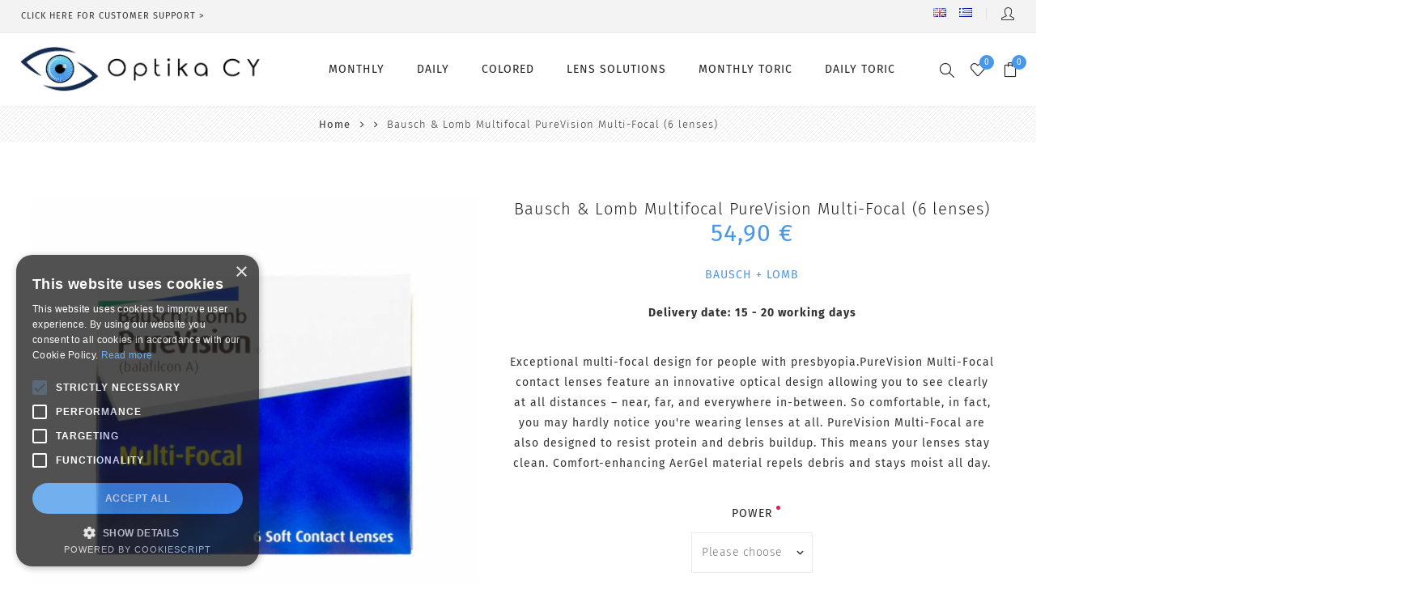

--- FILE ---
content_type: text/html; charset=utf-8
request_url: https://www.optikacy.com/bausch-lomb-multifocal-purevision-multi-focal-6-lenses
body_size: 10944
content:
<!DOCTYPE html><html lang=en class=html-product-details-page><head><title>Optikacy.com | Bausch &amp; Lomb Multifocal PureVision Multi-Focal (6 lenses)</title><meta charset=UTF-8><meta name=description content="Exceptional multi-focal design for people with presbyopia.PureVision Multi-Focal contact lenses feature an innovative optical design allowing you to see clearly at all distances – near, far, and everywhere in-between.
So comfortable, in fact, you may hardly notice you're wearing lenses at all. PureVision Multi-Focal are also designed to resist protein and debris buildup. This means your lenses stay clean.
Comfort-enhancing AerGel material repels debris and stays moist all day."><meta name=keywords content="φακοι επαφης"><meta name=generator content=nopCommerce><meta name=viewport content="width=device-width, initial-scale=1.0"><meta name=robots content="index, follow"><link rel=preload as=font href=/Themes/Avenue/Content/fonts/avenue_font.woff crossorigin><style type="text/css">@font-face {font-family:Fira Sans;font-style:normal;font-weight:100;src:url(/cf-fonts/s/fira-sans/5.0.18/cyrillic-ext/100/normal.woff2);unicode-range:U+0460-052F,U+1C80-1C88,U+20B4,U+2DE0-2DFF,U+A640-A69F,U+FE2E-FE2F;font-display:swap;}@font-face {font-family:Fira Sans;font-style:normal;font-weight:100;src:url(/cf-fonts/s/fira-sans/5.0.18/greek/100/normal.woff2);unicode-range:U+0370-03FF;font-display:swap;}@font-face {font-family:Fira Sans;font-style:normal;font-weight:100;src:url(/cf-fonts/s/fira-sans/5.0.18/latin/100/normal.woff2);unicode-range:U+0000-00FF,U+0131,U+0152-0153,U+02BB-02BC,U+02C6,U+02DA,U+02DC,U+0304,U+0308,U+0329,U+2000-206F,U+2074,U+20AC,U+2122,U+2191,U+2193,U+2212,U+2215,U+FEFF,U+FFFD;font-display:swap;}@font-face {font-family:Fira Sans;font-style:normal;font-weight:100;src:url(/cf-fonts/s/fira-sans/5.0.18/cyrillic/100/normal.woff2);unicode-range:U+0301,U+0400-045F,U+0490-0491,U+04B0-04B1,U+2116;font-display:swap;}@font-face {font-family:Fira Sans;font-style:normal;font-weight:100;src:url(/cf-fonts/s/fira-sans/5.0.18/greek-ext/100/normal.woff2);unicode-range:U+1F00-1FFF;font-display:swap;}@font-face {font-family:Fira Sans;font-style:normal;font-weight:100;src:url(/cf-fonts/s/fira-sans/5.0.18/latin-ext/100/normal.woff2);unicode-range:U+0100-02AF,U+0304,U+0308,U+0329,U+1E00-1E9F,U+1EF2-1EFF,U+2020,U+20A0-20AB,U+20AD-20CF,U+2113,U+2C60-2C7F,U+A720-A7FF;font-display:swap;}@font-face {font-family:Fira Sans;font-style:normal;font-weight:100;src:url(/cf-fonts/s/fira-sans/5.0.18/vietnamese/100/normal.woff2);unicode-range:U+0102-0103,U+0110-0111,U+0128-0129,U+0168-0169,U+01A0-01A1,U+01AF-01B0,U+0300-0301,U+0303-0304,U+0308-0309,U+0323,U+0329,U+1EA0-1EF9,U+20AB;font-display:swap;}@font-face {font-family:Fira Sans;font-style:normal;font-weight:200;src:url(/cf-fonts/s/fira-sans/5.0.18/latin/200/normal.woff2);unicode-range:U+0000-00FF,U+0131,U+0152-0153,U+02BB-02BC,U+02C6,U+02DA,U+02DC,U+0304,U+0308,U+0329,U+2000-206F,U+2074,U+20AC,U+2122,U+2191,U+2193,U+2212,U+2215,U+FEFF,U+FFFD;font-display:swap;}@font-face {font-family:Fira Sans;font-style:normal;font-weight:200;src:url(/cf-fonts/s/fira-sans/5.0.18/vietnamese/200/normal.woff2);unicode-range:U+0102-0103,U+0110-0111,U+0128-0129,U+0168-0169,U+01A0-01A1,U+01AF-01B0,U+0300-0301,U+0303-0304,U+0308-0309,U+0323,U+0329,U+1EA0-1EF9,U+20AB;font-display:swap;}@font-face {font-family:Fira Sans;font-style:normal;font-weight:200;src:url(/cf-fonts/s/fira-sans/5.0.18/greek/200/normal.woff2);unicode-range:U+0370-03FF;font-display:swap;}@font-face {font-family:Fira Sans;font-style:normal;font-weight:200;src:url(/cf-fonts/s/fira-sans/5.0.18/cyrillic-ext/200/normal.woff2);unicode-range:U+0460-052F,U+1C80-1C88,U+20B4,U+2DE0-2DFF,U+A640-A69F,U+FE2E-FE2F;font-display:swap;}@font-face {font-family:Fira Sans;font-style:normal;font-weight:200;src:url(/cf-fonts/s/fira-sans/5.0.18/cyrillic/200/normal.woff2);unicode-range:U+0301,U+0400-045F,U+0490-0491,U+04B0-04B1,U+2116;font-display:swap;}@font-face {font-family:Fira Sans;font-style:normal;font-weight:200;src:url(/cf-fonts/s/fira-sans/5.0.18/greek-ext/200/normal.woff2);unicode-range:U+1F00-1FFF;font-display:swap;}@font-face {font-family:Fira Sans;font-style:normal;font-weight:200;src:url(/cf-fonts/s/fira-sans/5.0.18/latin-ext/200/normal.woff2);unicode-range:U+0100-02AF,U+0304,U+0308,U+0329,U+1E00-1E9F,U+1EF2-1EFF,U+2020,U+20A0-20AB,U+20AD-20CF,U+2113,U+2C60-2C7F,U+A720-A7FF;font-display:swap;}@font-face {font-family:Fira Sans;font-style:normal;font-weight:300;src:url(/cf-fonts/s/fira-sans/5.0.18/latin/300/normal.woff2);unicode-range:U+0000-00FF,U+0131,U+0152-0153,U+02BB-02BC,U+02C6,U+02DA,U+02DC,U+0304,U+0308,U+0329,U+2000-206F,U+2074,U+20AC,U+2122,U+2191,U+2193,U+2212,U+2215,U+FEFF,U+FFFD;font-display:swap;}@font-face {font-family:Fira Sans;font-style:normal;font-weight:300;src:url(/cf-fonts/s/fira-sans/5.0.18/latin-ext/300/normal.woff2);unicode-range:U+0100-02AF,U+0304,U+0308,U+0329,U+1E00-1E9F,U+1EF2-1EFF,U+2020,U+20A0-20AB,U+20AD-20CF,U+2113,U+2C60-2C7F,U+A720-A7FF;font-display:swap;}@font-face {font-family:Fira Sans;font-style:normal;font-weight:300;src:url(/cf-fonts/s/fira-sans/5.0.18/cyrillic/300/normal.woff2);unicode-range:U+0301,U+0400-045F,U+0490-0491,U+04B0-04B1,U+2116;font-display:swap;}@font-face {font-family:Fira Sans;font-style:normal;font-weight:300;src:url(/cf-fonts/s/fira-sans/5.0.18/vietnamese/300/normal.woff2);unicode-range:U+0102-0103,U+0110-0111,U+0128-0129,U+0168-0169,U+01A0-01A1,U+01AF-01B0,U+0300-0301,U+0303-0304,U+0308-0309,U+0323,U+0329,U+1EA0-1EF9,U+20AB;font-display:swap;}@font-face {font-family:Fira Sans;font-style:normal;font-weight:300;src:url(/cf-fonts/s/fira-sans/5.0.18/greek-ext/300/normal.woff2);unicode-range:U+1F00-1FFF;font-display:swap;}@font-face {font-family:Fira Sans;font-style:normal;font-weight:300;src:url(/cf-fonts/s/fira-sans/5.0.18/greek/300/normal.woff2);unicode-range:U+0370-03FF;font-display:swap;}@font-face {font-family:Fira Sans;font-style:normal;font-weight:300;src:url(/cf-fonts/s/fira-sans/5.0.18/cyrillic-ext/300/normal.woff2);unicode-range:U+0460-052F,U+1C80-1C88,U+20B4,U+2DE0-2DFF,U+A640-A69F,U+FE2E-FE2F;font-display:swap;}@font-face {font-family:Fira Sans;font-style:normal;font-weight:400;src:url(/cf-fonts/s/fira-sans/5.0.18/latin-ext/400/normal.woff2);unicode-range:U+0100-02AF,U+0304,U+0308,U+0329,U+1E00-1E9F,U+1EF2-1EFF,U+2020,U+20A0-20AB,U+20AD-20CF,U+2113,U+2C60-2C7F,U+A720-A7FF;font-display:swap;}@font-face {font-family:Fira Sans;font-style:normal;font-weight:400;src:url(/cf-fonts/s/fira-sans/5.0.18/greek-ext/400/normal.woff2);unicode-range:U+1F00-1FFF;font-display:swap;}@font-face {font-family:Fira Sans;font-style:normal;font-weight:400;src:url(/cf-fonts/s/fira-sans/5.0.18/greek/400/normal.woff2);unicode-range:U+0370-03FF;font-display:swap;}@font-face {font-family:Fira Sans;font-style:normal;font-weight:400;src:url(/cf-fonts/s/fira-sans/5.0.18/latin/400/normal.woff2);unicode-range:U+0000-00FF,U+0131,U+0152-0153,U+02BB-02BC,U+02C6,U+02DA,U+02DC,U+0304,U+0308,U+0329,U+2000-206F,U+2074,U+20AC,U+2122,U+2191,U+2193,U+2212,U+2215,U+FEFF,U+FFFD;font-display:swap;}@font-face {font-family:Fira Sans;font-style:normal;font-weight:400;src:url(/cf-fonts/s/fira-sans/5.0.18/cyrillic/400/normal.woff2);unicode-range:U+0301,U+0400-045F,U+0490-0491,U+04B0-04B1,U+2116;font-display:swap;}@font-face {font-family:Fira Sans;font-style:normal;font-weight:400;src:url(/cf-fonts/s/fira-sans/5.0.18/cyrillic-ext/400/normal.woff2);unicode-range:U+0460-052F,U+1C80-1C88,U+20B4,U+2DE0-2DFF,U+A640-A69F,U+FE2E-FE2F;font-display:swap;}@font-face {font-family:Fira Sans;font-style:normal;font-weight:400;src:url(/cf-fonts/s/fira-sans/5.0.18/vietnamese/400/normal.woff2);unicode-range:U+0102-0103,U+0110-0111,U+0128-0129,U+0168-0169,U+01A0-01A1,U+01AF-01B0,U+0300-0301,U+0303-0304,U+0308-0309,U+0323,U+0329,U+1EA0-1EF9,U+20AB;font-display:swap;}@font-face {font-family:Fira Sans;font-style:normal;font-weight:500;src:url(/cf-fonts/s/fira-sans/5.0.18/cyrillic/500/normal.woff2);unicode-range:U+0301,U+0400-045F,U+0490-0491,U+04B0-04B1,U+2116;font-display:swap;}@font-face {font-family:Fira Sans;font-style:normal;font-weight:500;src:url(/cf-fonts/s/fira-sans/5.0.18/cyrillic-ext/500/normal.woff2);unicode-range:U+0460-052F,U+1C80-1C88,U+20B4,U+2DE0-2DFF,U+A640-A69F,U+FE2E-FE2F;font-display:swap;}@font-face {font-family:Fira Sans;font-style:normal;font-weight:500;src:url(/cf-fonts/s/fira-sans/5.0.18/latin/500/normal.woff2);unicode-range:U+0000-00FF,U+0131,U+0152-0153,U+02BB-02BC,U+02C6,U+02DA,U+02DC,U+0304,U+0308,U+0329,U+2000-206F,U+2074,U+20AC,U+2122,U+2191,U+2193,U+2212,U+2215,U+FEFF,U+FFFD;font-display:swap;}@font-face {font-family:Fira Sans;font-style:normal;font-weight:500;src:url(/cf-fonts/s/fira-sans/5.0.18/greek-ext/500/normal.woff2);unicode-range:U+1F00-1FFF;font-display:swap;}@font-face {font-family:Fira Sans;font-style:normal;font-weight:500;src:url(/cf-fonts/s/fira-sans/5.0.18/vietnamese/500/normal.woff2);unicode-range:U+0102-0103,U+0110-0111,U+0128-0129,U+0168-0169,U+01A0-01A1,U+01AF-01B0,U+0300-0301,U+0303-0304,U+0308-0309,U+0323,U+0329,U+1EA0-1EF9,U+20AB;font-display:swap;}@font-face {font-family:Fira Sans;font-style:normal;font-weight:500;src:url(/cf-fonts/s/fira-sans/5.0.18/greek/500/normal.woff2);unicode-range:U+0370-03FF;font-display:swap;}@font-face {font-family:Fira Sans;font-style:normal;font-weight:500;src:url(/cf-fonts/s/fira-sans/5.0.18/latin-ext/500/normal.woff2);unicode-range:U+0100-02AF,U+0304,U+0308,U+0329,U+1E00-1E9F,U+1EF2-1EFF,U+2020,U+20A0-20AB,U+20AD-20CF,U+2113,U+2C60-2C7F,U+A720-A7FF;font-display:swap;}@font-face {font-family:Fira Sans;font-style:normal;font-weight:600;src:url(/cf-fonts/s/fira-sans/5.0.18/cyrillic/600/normal.woff2);unicode-range:U+0301,U+0400-045F,U+0490-0491,U+04B0-04B1,U+2116;font-display:swap;}@font-face {font-family:Fira Sans;font-style:normal;font-weight:600;src:url(/cf-fonts/s/fira-sans/5.0.18/greek/600/normal.woff2);unicode-range:U+0370-03FF;font-display:swap;}@font-face {font-family:Fira Sans;font-style:normal;font-weight:600;src:url(/cf-fonts/s/fira-sans/5.0.18/cyrillic-ext/600/normal.woff2);unicode-range:U+0460-052F,U+1C80-1C88,U+20B4,U+2DE0-2DFF,U+A640-A69F,U+FE2E-FE2F;font-display:swap;}@font-face {font-family:Fira Sans;font-style:normal;font-weight:600;src:url(/cf-fonts/s/fira-sans/5.0.18/greek-ext/600/normal.woff2);unicode-range:U+1F00-1FFF;font-display:swap;}@font-face {font-family:Fira Sans;font-style:normal;font-weight:600;src:url(/cf-fonts/s/fira-sans/5.0.18/latin/600/normal.woff2);unicode-range:U+0000-00FF,U+0131,U+0152-0153,U+02BB-02BC,U+02C6,U+02DA,U+02DC,U+0304,U+0308,U+0329,U+2000-206F,U+2074,U+20AC,U+2122,U+2191,U+2193,U+2212,U+2215,U+FEFF,U+FFFD;font-display:swap;}@font-face {font-family:Fira Sans;font-style:normal;font-weight:600;src:url(/cf-fonts/s/fira-sans/5.0.18/latin-ext/600/normal.woff2);unicode-range:U+0100-02AF,U+0304,U+0308,U+0329,U+1E00-1E9F,U+1EF2-1EFF,U+2020,U+20A0-20AB,U+20AD-20CF,U+2113,U+2C60-2C7F,U+A720-A7FF;font-display:swap;}@font-face {font-family:Fira Sans;font-style:normal;font-weight:600;src:url(/cf-fonts/s/fira-sans/5.0.18/vietnamese/600/normal.woff2);unicode-range:U+0102-0103,U+0110-0111,U+0128-0129,U+0168-0169,U+01A0-01A1,U+01AF-01B0,U+0300-0301,U+0303-0304,U+0308-0309,U+0323,U+0329,U+1EA0-1EF9,U+20AB;font-display:swap;}@font-face {font-family:Fira Sans;font-style:normal;font-weight:700;src:url(/cf-fonts/s/fira-sans/5.0.18/cyrillic-ext/700/normal.woff2);unicode-range:U+0460-052F,U+1C80-1C88,U+20B4,U+2DE0-2DFF,U+A640-A69F,U+FE2E-FE2F;font-display:swap;}@font-face {font-family:Fira Sans;font-style:normal;font-weight:700;src:url(/cf-fonts/s/fira-sans/5.0.18/latin-ext/700/normal.woff2);unicode-range:U+0100-02AF,U+0304,U+0308,U+0329,U+1E00-1E9F,U+1EF2-1EFF,U+2020,U+20A0-20AB,U+20AD-20CF,U+2113,U+2C60-2C7F,U+A720-A7FF;font-display:swap;}@font-face {font-family:Fira Sans;font-style:normal;font-weight:700;src:url(/cf-fonts/s/fira-sans/5.0.18/greek-ext/700/normal.woff2);unicode-range:U+1F00-1FFF;font-display:swap;}@font-face {font-family:Fira Sans;font-style:normal;font-weight:700;src:url(/cf-fonts/s/fira-sans/5.0.18/vietnamese/700/normal.woff2);unicode-range:U+0102-0103,U+0110-0111,U+0128-0129,U+0168-0169,U+01A0-01A1,U+01AF-01B0,U+0300-0301,U+0303-0304,U+0308-0309,U+0323,U+0329,U+1EA0-1EF9,U+20AB;font-display:swap;}@font-face {font-family:Fira Sans;font-style:normal;font-weight:700;src:url(/cf-fonts/s/fira-sans/5.0.18/cyrillic/700/normal.woff2);unicode-range:U+0301,U+0400-045F,U+0490-0491,U+04B0-04B1,U+2116;font-display:swap;}@font-face {font-family:Fira Sans;font-style:normal;font-weight:700;src:url(/cf-fonts/s/fira-sans/5.0.18/greek/700/normal.woff2);unicode-range:U+0370-03FF;font-display:swap;}@font-face {font-family:Fira Sans;font-style:normal;font-weight:700;src:url(/cf-fonts/s/fira-sans/5.0.18/latin/700/normal.woff2);unicode-range:U+0000-00FF,U+0131,U+0152-0153,U+02BB-02BC,U+02C6,U+02DA,U+02DC,U+0304,U+0308,U+0329,U+2000-206F,U+2074,U+20AC,U+2122,U+2191,U+2193,U+2212,U+2215,U+FEFF,U+FFFD;font-display:swap;}@font-face {font-family:Fira Sans;font-style:normal;font-weight:800;src:url(/cf-fonts/s/fira-sans/5.0.18/latin/800/normal.woff2);unicode-range:U+0000-00FF,U+0131,U+0152-0153,U+02BB-02BC,U+02C6,U+02DA,U+02DC,U+0304,U+0308,U+0329,U+2000-206F,U+2074,U+20AC,U+2122,U+2191,U+2193,U+2212,U+2215,U+FEFF,U+FFFD;font-display:swap;}@font-face {font-family:Fira Sans;font-style:normal;font-weight:800;src:url(/cf-fonts/s/fira-sans/5.0.18/cyrillic/800/normal.woff2);unicode-range:U+0301,U+0400-045F,U+0490-0491,U+04B0-04B1,U+2116;font-display:swap;}@font-face {font-family:Fira Sans;font-style:normal;font-weight:800;src:url(/cf-fonts/s/fira-sans/5.0.18/latin-ext/800/normal.woff2);unicode-range:U+0100-02AF,U+0304,U+0308,U+0329,U+1E00-1E9F,U+1EF2-1EFF,U+2020,U+20A0-20AB,U+20AD-20CF,U+2113,U+2C60-2C7F,U+A720-A7FF;font-display:swap;}@font-face {font-family:Fira Sans;font-style:normal;font-weight:800;src:url(/cf-fonts/s/fira-sans/5.0.18/cyrillic-ext/800/normal.woff2);unicode-range:U+0460-052F,U+1C80-1C88,U+20B4,U+2DE0-2DFF,U+A640-A69F,U+FE2E-FE2F;font-display:swap;}@font-face {font-family:Fira Sans;font-style:normal;font-weight:800;src:url(/cf-fonts/s/fira-sans/5.0.18/vietnamese/800/normal.woff2);unicode-range:U+0102-0103,U+0110-0111,U+0128-0129,U+0168-0169,U+01A0-01A1,U+01AF-01B0,U+0300-0301,U+0303-0304,U+0308-0309,U+0323,U+0329,U+1EA0-1EF9,U+20AB;font-display:swap;}@font-face {font-family:Fira Sans;font-style:normal;font-weight:800;src:url(/cf-fonts/s/fira-sans/5.0.18/greek/800/normal.woff2);unicode-range:U+0370-03FF;font-display:swap;}@font-face {font-family:Fira Sans;font-style:normal;font-weight:800;src:url(/cf-fonts/s/fira-sans/5.0.18/greek-ext/800/normal.woff2);unicode-range:U+1F00-1FFF;font-display:swap;}@font-face {font-family:Fira Sans;font-style:normal;font-weight:900;src:url(/cf-fonts/s/fira-sans/5.0.18/latin-ext/900/normal.woff2);unicode-range:U+0100-02AF,U+0304,U+0308,U+0329,U+1E00-1E9F,U+1EF2-1EFF,U+2020,U+20A0-20AB,U+20AD-20CF,U+2113,U+2C60-2C7F,U+A720-A7FF;font-display:swap;}@font-face {font-family:Fira Sans;font-style:normal;font-weight:900;src:url(/cf-fonts/s/fira-sans/5.0.18/greek/900/normal.woff2);unicode-range:U+0370-03FF;font-display:swap;}@font-face {font-family:Fira Sans;font-style:normal;font-weight:900;src:url(/cf-fonts/s/fira-sans/5.0.18/cyrillic/900/normal.woff2);unicode-range:U+0301,U+0400-045F,U+0490-0491,U+04B0-04B1,U+2116;font-display:swap;}@font-face {font-family:Fira Sans;font-style:normal;font-weight:900;src:url(/cf-fonts/s/fira-sans/5.0.18/cyrillic-ext/900/normal.woff2);unicode-range:U+0460-052F,U+1C80-1C88,U+20B4,U+2DE0-2DFF,U+A640-A69F,U+FE2E-FE2F;font-display:swap;}@font-face {font-family:Fira Sans;font-style:normal;font-weight:900;src:url(/cf-fonts/s/fira-sans/5.0.18/latin/900/normal.woff2);unicode-range:U+0000-00FF,U+0131,U+0152-0153,U+02BB-02BC,U+02C6,U+02DA,U+02DC,U+0304,U+0308,U+0329,U+2000-206F,U+2074,U+20AC,U+2122,U+2191,U+2193,U+2212,U+2215,U+FEFF,U+FFFD;font-display:swap;}@font-face {font-family:Fira Sans;font-style:normal;font-weight:900;src:url(/cf-fonts/s/fira-sans/5.0.18/greek-ext/900/normal.woff2);unicode-range:U+1F00-1FFF;font-display:swap;}@font-face {font-family:Fira Sans;font-style:normal;font-weight:900;src:url(/cf-fonts/s/fira-sans/5.0.18/vietnamese/900/normal.woff2);unicode-range:U+0102-0103,U+0110-0111,U+0128-0129,U+0168-0169,U+01A0-01A1,U+01AF-01B0,U+0300-0301,U+0303-0304,U+0308-0309,U+0323,U+0329,U+1EA0-1EF9,U+20AB;font-display:swap;}</style><meta property=og:type content=product><meta property=og:title content="Bausch &amp; Lomb Multifocal PureVision Multi-Focal (6 lenses)"><meta property=og:description content="Exceptional multi-focal design for people with presbyopia.PureVision Multi-Focal contact lenses feature an innovative optical design allowing you to see clearly at all distances – near, far, and everywhere in-between.
So comfortable, in fact, you may hardly notice you're wearing lenses at all. PureVision Multi-Focal are also designed to resist protein and debris buildup. This means your lenses stay clean.
Comfort-enhancing AerGel material repels debris and stays moist all day."><meta property=og:image content=https://www.optikacy.com/images/thumbs/005/0056094_bausch-lomb-multifocal-purevision-multi-focal-6_750.jpeg><meta property=og:image:url content=https://www.optikacy.com/images/thumbs/005/0056094_bausch-lomb-multifocal-purevision-multi-focal-6_750.jpeg><meta property=og:url content=https://www.optikacy.com/bausch-lomb-multifocal-purevision-multi-focal-6-lenses><meta property=og:site_name content="Optika CY"><meta property=twitter:card content=summary><meta property=twitter:site content="Optika CY"><meta property=twitter:title content="Bausch &amp; Lomb Multifocal PureVision Multi-Focal (6 lenses)"><meta property=twitter:description content="Exceptional multi-focal design for people with presbyopia.PureVision Multi-Focal contact lenses feature an innovative optical design allowing you to see clearly at all distances – near, far, and everywhere in-between.
So comfortable, in fact, you may hardly notice you're wearing lenses at all. PureVision Multi-Focal are also designed to resist protein and debris buildup. This means your lenses stay clean.
Comfort-enhancing AerGel material repels debris and stays moist all day."><meta property=twitter:image content=https://www.optikacy.com/images/thumbs/005/0056094_bausch-lomb-multifocal-purevision-multi-focal-6_750.jpeg><meta property=twitter:url content=https://www.optikacy.com/bausch-lomb-multifocal-purevision-multi-focal-6-lenses><style>.product-details-page .full-description{display:none}.product-details-page .ui-tabs .full-description{display:block}.product-details-page .tabhead-full-description{display:none}.product-details-page .product-specs-box{display:none}.product-details-page .ui-tabs .product-specs-box{display:block}.product-details-page .ui-tabs .product-specs-box .title{display:none}</style><script type=application/ld+json>{"@context":"http://schema.org/","@type":"Product","name":"Bausch & Lomb Multifocal PureVision Multi-Focal(6 lenses)","image":"https://www.optikacy.com/images/thumbs/005/0056094_bausch-lomb-multifocal-purevision-multi-focal-6.jpeg","description":"Product Details:Material:Balafilcon A - Silicone Hydrogel Water content:36 % Oxygen transmissibility:112 Dk/t Power:from -10.0 to+6.0 Add:Low to+1.50,High from 1.75 to 2.50 Diameter:14.0 Base curve:8.6 Lenses in a box:6","sku":"240","productID":"240","brand":{"@type":"Brand","name":"Bausch+Lomb"},"offers":{"@type":"Offer","price":"54.90","priceValidUntil":"2027-01-21","url":"https://www.optikacy.com/bausch-lomb-multifocal-purevision-multi-focal-6-lenses","priceCurrency":"EUR","itemCondition":"https://schema.org/NewCondition","availability":"http://schema.org/InStock","seller":{"@type":"Organization","name":"Optika CY","url":"https://www.optikacy.com/","logo":"https://www.optikacy.com/images/thumbs/005/0056195_logo-optika-caps-sm-01.png"}}}</script><script type=application/ld+json>{"@context":"http://schema.org/","@type":"BreadcrumbList","itemListElement":[{"@type":"ListItem","position":"1","item":{"@id":"https://www.optikacy.com/no_ant","name":"no_ant"}}]}</script><script async src="https://www.googletagmanager.com/gtag/js?id=AW-10973611290"></script><script data-fixedscript=1>function gtag(){dataLayer.push(arguments)}window.dataLayer=window.dataLayer||[];gtag("js",new Date);gtag("config","AW-10973611290",{allow_enhanced_conversions:!0});gtag("event","dynamicremarketing_view_item",{value:54.9,items:[{id:"240",google_business_vertical:"retail"}]})</script><script async src=/Plugins/FoxNetSoft.GoogleAnalytics4/Scripts/GoogleAnalytics4.js></script><script>window.dataLayer=window.dataLayer||[];var GA4_productImpressions=GA4_productImpressions||[],GA4_productDetails=GA4_productDetails||[],GA4_cartproducts=GA4_cartproducts||[],GA4_wishlistproducts=GA4_wishlistproducts||[]</script><script>(function(n,t,i,r,u){n[r]=n[r]||[];n[r].push({"gtm.start":(new Date).getTime(),event:"gtm.js"});var e=t.getElementsByTagName(i)[0],f=t.createElement(i),o=r!="dataLayer"?"&l="+r:"";f.async=!0;f.src="https://www.googletagmanager.com/gtm.js?id="+u+o;e.parentNode.insertBefore(f,e)})(window,document,"script","dataLayer","GTM-KRJLPWZ")</script><script>!function(n,t,i,r,u,f,e){n.fbq||(u=n.fbq=function(){u.callMethod?u.callMethod.apply(u,arguments):u.queue.push(arguments)},n._fbq||(n._fbq=u),u.push=u,u.loaded=!0,u.version="2.0",u.agent="plnopcommerce",u.queue=[],f=t.createElement(i),f.async=!0,f.src=r,e=t.getElementsByTagName(i)[0],e.parentNode.insertBefore(f,e))}(window,document,"script","https://connect.facebook.net/en_US/fbevents.js");fbq("init","1694657027572531",{external_id:"3b6cb889-1509-4e18-91fb-79da910c4ed7"});fbq("track","PageView");fbq("track","ViewContent",{content_category:"no_ant",content_ids:"240",content_name:"Bausch & Lomb Multifocal PureVision Multi-Focal Μηνιαίοι 6τμχ",content_type:"product",currency:"EUR",value:54.9})</script><link href=/Themes/Avenue/Content/css/styles.css rel=stylesheet><link href=/Themes/Avenue/Content/css/footable.css rel=stylesheet><link href=/Themes/Avenue/Content/css/mobile.css rel=stylesheet><link href=/Themes/Avenue/Content/css/480.css rel=stylesheet><link href=/Themes/Avenue/Content/css/768.css rel=stylesheet><link href=/Themes/Avenue/Content/css/1024.css rel=stylesheet><link href=/Themes/Avenue/Content/css/1200.css rel=stylesheet><link href=/Themes/Avenue/Content/css/1500.css rel=stylesheet><link href=/Themes/Avenue/Content/css/msie.css rel=stylesheet><link href=/Plugins/SevenSpikes.Core/Styles/perfect-scrollbar.min.css rel=stylesheet><link href=/Plugins/SevenSpikes.Nop.Plugins.CloudZoom/Themes/Avenue/Content/cloud-zoom/CloudZoom.css rel=stylesheet><link href=/Plugins/SevenSpikes.Nop.Plugins.CloudZoom/Styles/carousel/slick-slider-1.6.0.css rel=stylesheet><link href=/Plugins/SevenSpikes.Nop.Plugins.CloudZoom/Themes/Avenue/Content/carousel/carousel.css rel=stylesheet><link href=/lib/magnific-popup/magnific-popup.css rel=stylesheet><link href=/Plugins/SevenSpikes.Nop.Plugins.NopQuickTabs/Themes/Avenue/Content/QuickTabs.css rel=stylesheet><link href=/Plugins/SevenSpikes.Nop.Plugins.MegaMenu/Themes/Avenue/Content/MegaMenu.css rel=stylesheet><link href=/Plugins/SevenSpikes.Nop.Plugins.InstantSearch/Themes/Avenue/Content/InstantSearch.css rel=stylesheet><link href=/Plugins/SevenSpikes.Nop.Plugins.AjaxCart/Themes/Avenue/Content/ajaxCart.css rel=stylesheet><link href=/Plugins/SevenSpikes.Nop.Plugins.ProductRibbons/Styles/Ribbons.common.css rel=stylesheet><link href=/Plugins/SevenSpikes.Nop.Plugins.ProductRibbons/Themes/Avenue/Content/Ribbons.css rel=stylesheet><link href=/Plugins/SevenSpikes.Nop.Plugins.QuickView/Themes/Avenue/Content/QuickView.css rel=stylesheet><link href=/lib/fineuploader/fine-uploader.min.css rel=stylesheet><link href="/Themes/Avenue/Content/css/theme.custom-1.css?v=106" rel=stylesheet><link rel=canonical href=https://www.optikacy.com/bausch-lomb-multifocal-purevision-multi-focal-6-lenses><link rel=apple-touch-icon sizes=180x180 href=/icons/icons_0/apple-touch-icon.png><link rel=icon type=image/png sizes=32x32 href=/icons/icons_0/favicon-32x32.png><link rel=icon type=image/png sizes=16x16 href=/icons/icons_0/favicon-16x16.png><link rel=manifest href=/icons/icons_0/site.webmanifest><link rel=mask-icon href=/icons/icons_0/safari-pinned-tab.svg color=#4792E7><link rel="shortcut icon" href=/icons/icons_0/favicon.ico><meta name=msapplication-TileColor content=#ffffff><meta name=msapplication-config content=/icons/icons_0/browserconfig.xml><meta name=theme-color content=#ffffff><body class=product-details-page-body><noscript><iframe src="https://www.googletagmanager.com/ns.html?id=GTM-KRJLPWZ" height=0 width=0 style=display:none;visibility:hidden></iframe></noscript><div class=ajax-loading-block-window style=display:none></div><div id=dialog-notifications-success title=Notification style=display:none></div><div id=dialog-notifications-error title=Error style=display:none></div><div id=dialog-notifications-warning title=Warning style=display:none></div><div id=bar-notification class=bar-notification-container data-close=Close></div><!--[if lte IE 8]><div style=clear:both;height:59px;text-align:center;position:relative><a href=http://www.microsoft.com/windows/internet-explorer/default.aspx target=_blank> <img src=/Themes/Avenue/Content/img/ie_warning.jpg height=42 width=820 alt="You are using an outdated browser. For a faster, safer browsing experience, upgrade for free today."> </a></div><![endif]--><div class="master-wrapper-page standard-gallery"><div class=overlayOffCanvas></div><div class=header-wrapper><div class=header><div class=header-upper><div class=header-text><div class="header-selects mobile"><div class=language-selector><ul class=language-list><li><a href="https://www.optikacy.com/changelanguage/1?returnUrl=%2Fbausch-lomb-multifocal-purevision-multi-focal-6-lenses" title=English> <img title=English alt=English class=selected src=/images/flags/gb.png> </a><li><a href="https://www.optikacy.com/changelanguage/2?returnUrl=%2Fbausch-lomb-multifocal-purevision-multi-focal-6-lenses" title=Ελληνικά> <img title=Ελληνικά alt=Ελληνικά src=/images/flags/gr.png> </a></ul></div></div><span><a href=/contactus target=_blank>CLICK HERE FOR CUSTOMER SUPPORT ></a></span></div><div class="profile-links responsive-nav-content"><div class=responsive-nav-head><span class=text>Profile</span> <span class="button close-links"></span></div><div class=responsive-nav-body><div class=header-links><ul><li><a href="/login?returnUrl=%2Fbausch-lomb-multifocal-purevision-multi-focal-6-lenses" class=ico-login></a><li id=wishlistlink><a href=/wishlist class=ico-wishlist> <span class=wishlist-label>Wishlist</span> <span class="wishlist-qty counter">0</span> </a><li id=topcartlink><a href=/cart class=ico-cart> <span class=cart-label>Shopping cart</span> <span class="cart-qty counter">0</span> </a></ul></div><div class=header-selects><div class=language-selector><ul class=language-list><li><a href="https://www.optikacy.com/changelanguage/1?returnUrl=%2Fbausch-lomb-multifocal-purevision-multi-focal-6-lenses" title=English> <img title=English alt=English class=selected src=/images/flags/gb.png> </a><li><a href="https://www.optikacy.com/changelanguage/2?returnUrl=%2Fbausch-lomb-multifocal-purevision-multi-focal-6-lenses" title=Ελληνικά> <img title=Ελληνικά alt=Ελληνικά src=/images/flags/gr.png> </a></ul></div></div></div></div></div><div class=header-lower><div class=header-lower-inner><div class="header-logo-wrapper table-cell"><div class="nav-button menu-button"><span class=trigger title=Menu></span></div><div class=header-logo><a href="/" class=logo> <img alt="Optika CY" src=https://www.optikacy.com/images/thumbs/005/0056197_logo-optika-caps-sm-01.png></a></div></div><div class="header-menu table-cell responsive-nav-content"><div class=responsive-nav-head><span class=text>Menu</span> <span class="button close-menu"></span></div><ul class=mega-menu data-isrtlenabled=false data-enableclickfordropdown=false><li><a href=/monthly-contact-lenses title=Monthly><span> Monthly</span></a><li><a href=/daily-contact-lenses title=Daily><span> Daily</span></a><li><a href=/colored-contact-lenses title=Colored><span> Colored</span></a><li><a href=/lens-solutions title="Lens Solutions "><span> Lens Solutions </span></a><li><a href=/monthly-toric-contact-lenses title="Monthly Toric"><span> Monthly Toric</span></a><li><a href=/daily-toric-contact-lenses title="Daily Toric"><span> Daily Toric</span></a></ul><div class=menu-title><span>Menu</span></div><ul class=mega-menu-responsive><li><a href=/monthly-contact-lenses title=Monthly><span> Monthly</span></a><li><a href=/daily-contact-lenses title=Daily><span> Daily</span></a><li><a href=/colored-contact-lenses title=Colored><span> Colored</span></a><li><a href=/lens-solutions title="Lens Solutions "><span> Lens Solutions </span></a><li><a href=/monthly-toric-contact-lenses title="Monthly Toric"><span> Monthly Toric</span></a><li><a href=/daily-toric-contact-lenses title="Daily Toric"><span> Daily Toric</span></a></ul></div><div class="responsive-nav-wrapper table-cell"><div class="nav-button search-button"><span class=trigger title=Search></span></div><div class="nav-button personal-button"><span class=trigger title=Profile></span></div><div class="nav-button wishlist-button"><a class=trigger title=Wishlist href=/wishlist><span class="counter wishlist-qty">0</span></a></div><div class="nav-button cart-button"><a class=trigger title="Shopping cart" href=/cart><span class="counter cart-qty">0</span></a></div></div></div></div><div class="search-box store-search-box responsive-nav-content"><div class=responsive-nav-head><span class=text>Search</span> <span class="button close-search"></span></div><div class=responsive-nav-body><form method=get class=search-form id=small-search-box-form action=/search><input type=text class=search-box-text id=small-searchterms autocomplete=off name=q placeholder="Search store" aria-label="Search store"> <input type=hidden class=instantSearchResourceElement data-highlightfirstfoundelement=false data-minkeywordlength=3 data-defaultproductsortoption=0 data-instantsearchurl=/instantSearchFor data-searchpageurl=/search data-searchinproductdescriptions=true data-numberofvisibleproducts=2> <button type=submit class="button-1 search-box-button" value=Search>Search</button></form></div></div><div class="flyout-cart responsive-nav-content"><div class=responsive-nav-head><span class=text>Shopping cart</span> <span class="button close-cart"></span></div><div class=responsive-nav-body><div id=flyout-cart data-removeitemfromcarturl=/AvenueTheme/RemoveItemFromCart data-flyoutcarturl=/AvenueTheme/FlyoutShoppingCart><div class=mini-shopping-cart><div class=count>You have no items in your shopping cart.</div></div></div></div></div></div></div><div class=breadcrumb><ul itemscope itemtype=http://schema.org/BreadcrumbList><li><span> <a href="/"> <span>Home</span> </a> </span> <span class=delimiter>/</span><li itemprop=itemListElement itemscope itemtype=http://schema.org/ListItem><a href=/no_ant itemprop=item> <span itemprop=name>no_ant</span> </a> <span class=delimiter>/</span><meta itemprop=position content=1><li itemprop=itemListElement itemscope itemtype=http://schema.org/ListItem><strong class=current-item itemprop=name>Bausch &amp; Lomb Multifocal PureVision Multi-Focal (6 lenses)</strong> <span itemprop=item itemscope itemtype=http://schema.org/Thing id=/bausch-lomb-multifocal-purevision-multi-focal-6-lenses> </span><meta itemprop=position content=2></ul></div><div class=master-wrapper-content><div class=ajaxCartInfo data-getajaxcartbuttonurl=/NopAjaxCart/GetAjaxCartButtonsAjax data-productpageaddtocartbuttonselector=.add-to-cart-button data-productboxaddtocartbuttonselector=.product-box-add-to-cart-button data-productboxproductitemelementselector=.product-item data-usenopnotification=False data-nopnotificationcartresource="The product has been added to your &lt;a href=&#34;/cart&#34;>shopping cart&lt;/a>" data-nopnotificationwishlistresource="The product has been added to your &lt;a href=&#34;/wishlist&#34;>wishlist&lt;/a>" data-enableonproductpage=True data-enableoncatalogpages=True data-minishoppingcartquatityformattingresource={0} data-miniwishlistquatityformattingresource={0} data-addtowishlistbuttonselector=.add-to-wishlist-button></div><input id=addProductVariantToCartUrl name=addProductVariantToCartUrl type=hidden value=/AddProductFromProductDetailsPageToCartAjax> <input id=addProductToCartUrl name=addProductToCartUrl type=hidden value=/AddProductToCartAjax> <input id=miniShoppingCartUrl name=miniShoppingCartUrl type=hidden value=/MiniShoppingCart> <input id=flyoutShoppingCartUrl name=flyoutShoppingCartUrl type=hidden value=/NopAjaxCartFlyoutShoppingCart> <input id=checkProductAttributesUrl name=checkProductAttributesUrl type=hidden value=/CheckIfProductOrItsAssociatedProductsHasAttributes> <input id=getMiniProductDetailsViewUrl name=getMiniProductDetailsViewUrl type=hidden value=/GetMiniProductDetailsView> <input id=flyoutShoppingCartPanelSelector name=flyoutShoppingCartPanelSelector type=hidden value=#flyout-cart> <input id=shoppingCartMenuLinkSelector name=shoppingCartMenuLinkSelector type=hidden value=.cart-qty> <input id=wishlistMenuLinkSelector name=wishlistMenuLinkSelector type=hidden value=span.wishlist-qty><div id=product-ribbon-info data-productid=24 data-productboxselector=".product-item, .item-holder" data-productboxpicturecontainerselector=".picture, .item-picture" data-productpagepicturesparentcontainerselector=.product-essential data-productpagebugpicturecontainerselector=.picture data-retrieveproductribbonsurl=/RetrieveProductRibbons></div><div class=quickViewData data-productselector=.product-item data-productselectorchild=".buttons .wrap" data-retrievequickviewurl=/quickviewdata data-quickviewbuttontext="Quick View" data-quickviewbuttontitle="Quick View" data-isquickviewpopupdraggable=False data-enablequickviewpopupoverlay=True data-accordionpanelsheightstyle=content data-getquickviewbuttonroute=/getquickviewbutton></div><div class=master-column-wrapper><div class=center-1><div class="page product-details-page"><div class=page-body><script>window.dataLayer=window.dataLayer||[];var GA4_productImpressions=GA4_productImpressions||[],GA4_productDetails=GA4_productDetails||[];GA4_productDetails=[{item_name:"Bausch & Lomb Multifocal PureVision Multi-Focal (6 lenses)",item_id:"240",price:54.9,item_brand:"Bausch + Lomb",item_category:"no_ant",productId:24}];dataLayer.push({event:"ga4_view_item",ecommerce:{currency:"EUR",items:GA4_productDetails}})</script><form method=post id=product-details-form action=/bausch-lomb-multifocal-purevision-multi-focal-6-lenses><div data-productid=24><div class=product-essential><input type=hidden class=cloudZoomPictureThumbnailsInCarouselData data-vertical=true data-numvisible=4 data-numscrollable=5 data-enable-slider-arrows=true data-enable-slider-dots=false data-size=1 data-rtl=false data-responsive-breakpoints-for-thumbnails="[{&#34;breakpoint&#34;:1501,&#34;settings&#34;:{&#34;slidesToShow&#34;:4,&#34;slidesToScroll&#34;:4,&#34;arrows&#34;:false,&#34;dots&#34;:true,&#34;vertical&#34;:false}},{&#34;breakpoint&#34;:769,&#34;settings&#34;:{&#34;slidesToShow&#34;:4,&#34;slidesToScroll&#34;:4,&#34;arrows&#34;:false,&#34;dots&#34;:true,&#34;vertical&#34;:false}}]" data-magnificpopup-counter="%curr% of %total%" data-magnificpopup-prev="Previous (Left arrow key)" data-magnificpopup-next="Next (Right arrow key)" data-magnificpopup-close="Close (Esc)" data-magnificpopup-loading=Loading...> <input type=hidden class=cloudZoomAdjustPictureOnProductAttributeValueChange data-productid=24 data-isintegratedbywidget=true> <input type=hidden class=cloudZoomEnableClickToZoom><div class="gallery sevenspikes-cloudzoom-gallery"><div class=picture-wrapper><div class=picture id=sevenspikes-cloud-zoom data-zoomwindowelementid="" data-selectoroftheparentelementofthecloudzoomwindow="" data-defaultimagecontainerselector=".product-essential .gallery" data-zoom-window-width=500 data-zoom-window-height=500><a href=https://www.optikacy.com/images/thumbs/005/0056094_bausch-lomb-multifocal-purevision-multi-focal-6.jpeg data-full-image-url=https://www.optikacy.com/images/thumbs/005/0056094_bausch-lomb-multifocal-purevision-multi-focal-6.jpeg class=picture-link id=zoom1> <img src=https://www.optikacy.com/images/thumbs/005/0056094_bausch-lomb-multifocal-purevision-multi-focal-6_750.jpeg alt="Picture of Bausch &amp; Lomb Multifocal PureVision Multi-Focal (6 lenses)" class=cloudzoom id=cloudZoomImage itemprop=image data-cloudzoom="appendSelector: '.picture-wrapper', zoomPosition: 'inside', zoomOffsetX: 0, captionPosition: 'bottom', tintOpacity: 0, zoomWidth: 500, zoomHeight: 500, easing: 3, touchStartDelay: true, zoomFlyOut: false, disableZoom: 'auto'"> </a></div></div></div><div class=overview><div class=product-name><h1><span>Bausch &amp; Lomb Multifocal PureVision Multi-Focal (6 lenses)</span></h1><div class=prices><div class=product-price><span id=price-value-24 class=price-value-24> 54,90 € </span></div></div></div><div class=manufacturers><span class=label>Manufacturer:</span> <span class=value> <a href=/bausch->Bausch &#x2B; Lomb</a> </span></div><div class=delivery><div class=delivery-date><span class=label>Delivery date:</span> <span class=value>15 - 20 working days </span></div></div><div class=short-description>Exceptional multi-focal design for people with presbyopia.PureVision Multi-Focal contact lenses feature an innovative optical design allowing you to see clearly at all distances – near, far, and everywhere in-between. So comfortable, in fact, you may hardly notice you're wearing lenses at all. PureVision Multi-Focal are also designed to resist protein and debris buildup. This means your lenses stay clean. Comfort-enhancing AerGel material repels debris and stays moist all day.</div><div class=attributes><dl><dt id=product_attribute_label_38><label class=text-prompt> Power </label> <span class=required>*</span><dd id=product_attribute_input_38><select name=product_attribute_38 id=product_attribute_38><option selected value=0 disabled>Please choose<option value=1185>-0,50<option value=1186>-0,75<option value=1187>-1,00<option value=1188>-1,25<option value=1189>-1,50<option value=1190>-1,75<option value=1191>-2,00<option value=1192>-2,25<option value=1193>-2,50<option value=1194>-2,75<option value=1195>-3,00<option value=1196>-3,25<option value=1197>-3,50<option value=1198>-3,75<option value=1199>-4,00<option value=1200>-4,25<option value=1201>-4,50<option value=1202>-4,75<option value=1203>-5,00<option value=1204>-5,25<option value=1205>-5,50<option value=1206>-5,75<option value=1207>-6,00<option value=1208>-6,50<option value=1209>-7,00<option value=1210>-7,50<option value=1211>-8,00<option value=1212>-8,50<option value=1213>-9,00<option value=1214>-9,50<option value=1215>-10,00<option value=1216>&#x2B;0,25<option value=1217>&#x2B;0,50<option value=1218>&#x2B;0,75<option value=1219>&#x2B;1,00<option value=1220>&#x2B;1,25<option value=1221>&#x2B;1,50<option value=1222>&#x2B;1,75<option value=1223>&#x2B;2,00<option value=1224>&#x2B;2,25<option value=1225>&#x2B;2,50<option value=1226>&#x2B;2,75<option value=1227>&#x2B;3,00<option value=1228>&#x2B;3,25<option value=1229>&#x2B;3,50<option value=1230>&#x2B;3,75<option value=1231>&#x2B;4,00<option value=1232>&#x2B;4,25<option value=1233>&#x2B;4,50<option value=1234>&#x2B;4,75<option value=1235>&#x2B;5,00<option value=1236>&#x2B;5,25<option value=1237>&#x2B;5,50<option value=1238>&#x2B;5,75<option value=1239>&#x2B;6,00</select><dt id=product_attribute_label_39><label class=text-prompt> Add Power </label> <span class=required>*</span><dd id=product_attribute_input_39><select name=product_attribute_39 id=product_attribute_39><option selected value=0 disabled>Please choose<option value=1243>Low (&#x2B;0.75 to &#x2B;1.50)<option value=1244>High (&#x2B;1.75 to &#x2B;2.50)</select></dl></div><div class=cart-buttons-wrapper><div class=add-to-cart><div class=add-to-cart-panel><input id=product_enteredQuantity_24 class=qty-input type=text aria-label="Enter a quantity" data-val=true data-val-required="The Qty field is required." name=addtocart_24.EnteredQuantity value=1> <button type=button id=add-to-cart-button-24 class="button-1 add-to-cart-button" value="Add to cart" data-productid=24 onclick="return AjaxCart.addproducttocart_details(&#34;/addproducttocart/details/24/1&#34;,&#34;#product-details-form&#34;),!1"><span>Add to cart</span></button></div></div><div class=overview-buttons><div class=add-to-wishlist><button type=button title="Add to wishlist" id=add-to-wishlist-button-24 class="button-2 add-to-wishlist-button" value="Add to wishlist" data-productid=24 onclick="return AjaxCart.addproducttocart_details(&#34;/addproducttocart/details/24/2&#34;,&#34;#product-details-form&#34;),!1">Add to wishlist</button></div></div></div><div class=product-share><label>Social</label><ul class=.product-share-list><li class="share-item facebook"><a class=share-link href="javascript:openShareWindow(&#34;https://www.facebook.com/sharer.php?u=https://www.optikacy.com/bausch-lomb-multifocal-purevision-multi-focal-6-lenses&#34;)"></a><li class="share-item twitter"><a class=share-link href="javascript:openShareWindow(&#34;https://twitter.com/share?url=https://www.optikacy.com/bausch-lomb-multifocal-purevision-multi-focal-6-lenses&#34;)"></a><li class="share-item pinterest"><a class=share-link href="javascript:void function(){var n=document.createElement(&#34;script&#34;);n.setAttribute(&#34;type&#34;,&#34;text/javascript&#34;);n.setAttribute(&#34;charset&#34;,&#34;UTF-8&#34;);n.setAttribute(&#34;src&#34;,&#34;https://assets.pinterest.com/js/pinmarklet.js?r=&#34;+Math.random()*99999999);document.body.appendChild(n)}()"></a><li class="share-item rss"><a class=share-link href=#></a></ul></div></div></div><div id=quickTabs class=productTabs data-ajaxenabled=true data-productreviewsaddnewurl=/ProductTab/ProductReviewsTabAddNew/24 data-productcontactusurl=/ProductTab/ProductContactUsTabAddNew/24 data-couldnotloadtaberrormessage="Couldn't load this tab."><div class=productTabs-header><ul><li id=firstTabTitle><a href=#quickTab-default>Overview</a></ul></div><div class=productTabs-body><div id=quickTab-default><div class=full-description><p>Product Details:<br>Material:          Balafilcon A - Silicone Hydrogel<br>Water content:            36 %<br>Oxygen transmissibility:  112 Dk/t<br>Power:             from -10.0 to +6.0<br>Add:     Low to +1.50, High from 1.75 to 2.50<br>Diameter:        14.0<br>Base curve:     8.6<br><br>Lenses in a box:  6<p></div></div></div></div><div class=product-collateral><div class=full-description><p>Product Details:<br>Material:          Balafilcon A - Silicone Hydrogel<br>Water content:            36 %<br>Oxygen transmissibility:  112 Dk/t<br>Power:             from -10.0 to +6.0<br>Add:     Low to +1.50, High from 1.75 to 2.50<br>Diameter:        14.0<br>Base curve:     8.6<br><br>Lenses in a box:  6<p></div></div></div><input name=__RequestVerificationToken type=hidden value=CfDJ8DnfRLoQvWdCuQE7flyivXPm3hwHKvK25iCod13ojFhwP6gLCHfIOikigMLqlLAfsu8uh8m_XuyTvCziwmUfeYAQ-V2swayJCGg3qBLb5U_cnyqUCSkphqzqyy3jlh570dCG71rtV95ZGX6cVSVLH0M></form></div></div></div></div></div><div class=footer><div class=footer-upper><div class=newsletter><div class=newsletter-subscribe id=newsletter-subscribe-block><div class=title>Get The Latest News <span class=color>Delivered Daily!</span></div><div class=newsletter-email><input id=newsletter-email class=newsletter-subscribe-text placeholder="Enter your email here..." aria-label="Sign up for our newsletter" type=email name=NewsletterEmail> <input type=button value=Subscribe id=newsletter-subscribe-button class="button-1 newsletter-subscribe-button"></div><div class=newsletter-validation><span id=subscribe-loading-progress style=display:none class=please-wait>Wait...</span> <span class=field-validation-valid data-valmsg-for=NewsletterEmail data-valmsg-replace=true></span></div></div><div class=newsletter-result id=newsletter-result-block></div></div></div><div class=footer-middle><div class=footer-text><div class=footer-logo><img src=https://www.optikacy.com/images/thumbs/005/0056198_logo-optika-caps-sm-01.png alt="Optika CY logo" title="Optika CY"></div><p class=text><p style=text-align:center>Celestia Enterprises Ltd <br><p style=text-align:center>Limassol - Cyprus<br> VAT: CY10375046Q<p style=text-align:center><a href="/cdn-cgi/l/email-protection#ddfdb4b3bbb29db2ada9b4b6bcbea4f3beb2b0"><span class="__cf_email__" data-cfemail="fd94939b92bd928d8994969c9e84d39e9290">[email&#160;protected]</span></a><p style=text-align:center>Tel. 70002021 <br> Mon-Fri: 08.00 - 18.00 EET/EEST<p style=text-align:center><br></p><a class=read-more href=/about-us>Read more</a></div><div class=footer-block-wrapper><div class="footer-block information"><div class=title><strong>Information</strong></div><ul class=list><li><a href=/conditions-of-use>Terms and Conditions</a><li><a href=/shipping-returns>Shipping &amp; Returns</a><li><a href=/cancellations>Cancellations</a><li><a href=/privacy-policy>Privacy Policy</a><li><a href=/about-us>About Us</a><li><a href=/faqs>FAQs</a><li><a href=/contactus>Contact us</a><li><a href=/sitemap>Sitemap</a></ul></div><div class="footer-block customer-service"><div class=title><strong>Customer service</strong></div><ul class=list><li><a href=/search>Search</a><li><a href=/newproducts>New products</a></ul></div><div class="footer-block my-account"><div class=title><strong>My account</strong></div><ul class=list><li><a href=/customer/info>My account</a><li><a href=/order/history>Orders</a><li><a href=/customer/addresses>Addresses</a><li><a href=/cart>Shopping cart</a><li><a href=/wishlist>Wishlist</a></ul></div></div></div><div class=footer-lower><div class="footer-lower-block footer-social-buttons"><ul></ul></div><div class="footer-lower-block footer-site-info"><div class="info footer-powered-by">Powered by <a href=https://www.radicode.net>Radicode</a> - <a href="https://www.nopcommerce.com/">nopCommerce</a></div><div class="info footer-disclaimer">Copyright &copy; 2026 Optika CY. All rights reserved.</div></div><div class="footer-lower-block footer-payment-methods"><ul><li class=method1><li class=method2><li class=method3><li class=method4><li class=method5></ul></div></div></div></div><script data-cfasync="false" src="/cdn-cgi/scripts/5c5dd728/cloudflare-static/email-decode.min.js"></script><script>function deferjqueryloadingGoogleAnalytics4(){window.jQuery&&typeof $=="function"&&window.GoogleGA4Helper?(GoogleGA4Helper.Init("EUR",!1),GoogleGA4Helper.Initialization()):setTimeout(function(){deferjqueryloadingGoogleAnalytics4()},300)}deferjqueryloadingGoogleAnalytics4()</script><script src=/bundles/bpgbwtw79j567auqu2gt63tx3s5_l9ynmazlqjdz2ug.min.js></script><script>$(document).on("product_attributes_changed",function(n){n.changedData.isFreeShipping?$("#free-shipping-"+n.changedData.productId).removeClass("invisible"):$("#free-shipping-"+n.changedData.productId).addClass("invisible")})</script><script>$(document).ready(function(){showHideDropdownQuantity("product_attribute_38")})</script><script>$(document).ready(function(){showHideDropdownQuantity("product_attribute_39")})</script><script>function showHideDropdownQuantity(n){$("select[name="+n+"] > option").each(function(){$("#"+n+"_"+this.value+"_qty_box").hide()});$("#"+n+"_"+$("select[name="+n+"] > option:selected").val()+"_qty_box").css("display","inline-block")}function showHideRadioQuantity(n){$("input[name="+n+"]:radio").each(function(){$("#"+$(this).attr("id")+"_qty_box").hide()});$("#"+n+"_"+$("input[name="+n+"]:radio:checked").val()+"_qty_box").css("display","inline-block")}function showHideCheckboxQuantity(n){$("#"+n).is(":checked")?$("#"+n+"_qty_box").css("display","inline-block"):$("#"+n+"_qty_box").hide()}</script><script>function attribute_change_handler_24(){$.ajax({cache:!1,url:"/shoppingcart/productdetails_attributechange?productId=24&validateAttributeConditions=False&loadPicture=True",data:$("#product-details-form").serialize(),type:"POST",success:function(n){var t;if(n.price&&$(".price-value-24").text(n.price),n.basepricepangv?$("#base-price-pangv-24").text(n.basepricepangv):$("#base-price-pangv-24").hide(),n.sku?$("#sku-24").text(n.sku).parent(".sku").show():$("#sku-24").parent(".sku").hide(),n.mpn?$("#mpn-24").text(n.mpn).parent(".manufacturer-part-number").show():$("#mpn-24").parent(".manufacturer-part-number").hide(),n.gtin?$("#gtin-24").text(n.gtin).parent(".gtin").show():$("#gtin-24").parent(".gtin").hide(),n.stockAvailability?($("#stock-availability-value-24").text(n.stockAvailability),$("#stock-availability-main-value-24").text(n.stockAvailability)):($("#stock-availability-value-24").text(""),$("#stock-availability-main-value-24").text("")),n.enabledattributemappingids)for(t=0;t<n.enabledattributemappingids.length;t++)$("#product_attribute_label_"+n.enabledattributemappingids[t]).show(),$("#product_attribute_input_"+n.enabledattributemappingids[t]).show();if(n.disabledattributemappingids)for(t=0;t<n.disabledattributemappingids.length;t++)$("#product_attribute_label_"+n.disabledattributemappingids[t]).hide(),$("#product_attribute_input_"+n.disabledattributemappingids[t]).hide();n.pictureDefaultSizeUrl&&$("#main-product-img-24").attr("src",n.pictureDefaultSizeUrl);n.pictureFullSizeUrl&&$("#main-product-img-lightbox-anchor-24").attr("href",n.pictureFullSizeUrl);n.message&&alert(n.message);$(document).trigger({type:"product_attributes_changed",changedData:n})}})}$(document).ready(function(){attribute_change_handler_24();$("#product_attribute_38").on("change",function(){attribute_change_handler_24()});$("#product_attribute_39").on("change",function(){attribute_change_handler_24()})})</script><script>$(document).ready(function(){$("#addtocart_24_EnteredQuantity").on("keydown",function(n){if(n.keyCode==13)return $("#add-to-cart-button-24").trigger("click"),!1});$("#product_enteredQuantity_24").on("input propertychange paste",function(){var n={productId:24,quantity:$("#product_enteredQuantity_24").val()};$(document).trigger({type:"product_quantity_changed",changedData:n})})})</script><script>function openShareWindow(n){var t=520,i=400,r=screen.height/2-i/2,u=screen.width/2-t/2;window.open(n,"sharer","top="+r+",left="+u+",toolbar=0,status=0,width="+t+",height="+i)}</script><script>var localized_data={AjaxCartFailure:"Failed to add the product. Please refresh the page and try one more time."};AjaxCart.init(!1,".cart-qty",".wishlist-qty","#flyout-cart",localized_data)</script><script id=instantSearchItemTemplate type=text/x-kendo-template>
    <div class="instant-search-item" data-url="${ data.CustomProperties.Url }">
        <a href="${ data.CustomProperties.Url }">
            <div class="picture">
                <img src="${ data.DefaultPictureModel.ImageUrl }" alt="${ data.Name }" title="${ data.Name }" style="border: none">
            </div>
            <div class="details">
                <div class="title">${ data.Name }</div>
                # var ratingPercent = (((data.ReviewOverviewModel.RatingSum * 100)/ data.ReviewOverviewModel.TotalReviews) / 5) || 0; #
                <div class="product-reviews-overview" #if (data.ReviewOverviewModel.TotalReviews>
                    0) {# itemprop="aggregateRating" itemscope itemtype="http://schema.org/AggregateRating"#}#>
                    <div class="rating-box">
                        <div class="rating-icons">
                            <div class="rating" style="width: #= ratingPercent #%">
                            </div>
                        </div>
                    </div>
                </div>

                <div class="price"># var price = ""; if (data.ProductPrice.Price) { price = data.ProductPrice.Price } # #= price #</div>
            </div>
        </a>
    </div>
</script><script>$("#small-search-box-form").on("submit",function(n){$("#small-searchterms").val()==""&&(alert("Please enter some search keyword"),$("#small-searchterms").focus(),n.preventDefault())})</script><script>function newsletter_subscribe(n){var t=$("#subscribe-loading-progress"),i;t.show();i={subscribe:n,email:$("#newsletter-email").val()};$.ajax({cache:!1,type:"POST",url:"/subscribenewsletter",data:i,success:function(n){$("#newsletter-result-block").html(n.Result);n.Success?($("#newsletter-subscribe-block").hide(),$("#newsletter-result-block").show()):$("#newsletter-result-block").fadeIn("slow").delay(2e3).fadeOut("slow")},error:function(){alert("Failed to subscribe.")},complete:function(){t.hide()}})}$(document).ready(function(){$("#newsletter-subscribe-button").on("click",function(){newsletter_subscribe("true")});$("#newsletter-email").on("keydown",function(n){if(n.keyCode==13)return $("#newsletter-subscribe-button").trigger("click"),!1})})</script><div class=scroll-back-button></div><script defer src="https://static.cloudflareinsights.com/beacon.min.js/vcd15cbe7772f49c399c6a5babf22c1241717689176015" integrity="sha512-ZpsOmlRQV6y907TI0dKBHq9Md29nnaEIPlkf84rnaERnq6zvWvPUqr2ft8M1aS28oN72PdrCzSjY4U6VaAw1EQ==" data-cf-beacon='{"version":"2024.11.0","token":"bea215ee52ff4353bd309d0ef677d404","r":1,"server_timing":{"name":{"cfCacheStatus":true,"cfEdge":true,"cfExtPri":true,"cfL4":true,"cfOrigin":true,"cfSpeedBrain":true},"location_startswith":null}}' crossorigin="anonymous"></script>


--- FILE ---
content_type: text/html; charset=utf-8
request_url: https://www.optikacy.com/NopAjaxCart/GetAjaxCartButtonsAjax
body_size: -102
content:


        <div class="ajax-cart-button-wrapper" data-productid="24" data-isproductpage="true">
                <button type="button" id="add-to-cart-button-24" value="Add to cart" class="button-1 add-to-cart-button nopAjaxCartProductVariantAddToCartButton" data-productid="24"><span>Add to cart</span></button>

        </div>


--- FILE ---
content_type: text/css
request_url: https://www.optikacy.com/Themes/Avenue/Content/css/mobile.css
body_size: 1939
content:

@media all and (max-width: 350px) { /*additional breakpoint, the master breakpoint is 1200px*/

    .mini-shopping-cart .items {
        display: none;
    }
}

@media all and (max-width: 768px) { /*additional breakpoint, the master breakpoint is 1200px*/

    .flyout-cart {
        max-height: calc(100% - 110px); /*handle height on smallest screens, before "items" max-height kicks in*/
    }

    .logged-in .header-wrapper {
        height: 144px;
    }

    .logged-in .responsive-nav-content {
        top: 144px;
    }

    .logged-in .header-menu,
    .logged-in .profile-links,
    .logged-in .flyout-cart {
        max-height: calc(100% - 144px);
    }
}

@media all and (max-width: 1024px) { /*additional breakpoint, the master breakpoint is 1200px*/

    /* CART TABLES */

    .wishlist-page .cart,
    .shopping-cart-page .cart {
        display: block;
        width: auto;
        margin-left: -4%;
        margin-right: -4%;
        border: none;
        background: url('../img/pattern.png') repeat;
        padding: 0 20px;
    }

        .wishlist-page .cart colgroup,
        .shopping-cart-page .cart colgroup,
        .wishlist-page .cart thead,
        .shopping-cart-page .cart thead {
            display: none;
        }

        .wishlist-page .cart tbody,
        .shopping-cart-page .cart tbody {
            display: block;
            overflow: hidden;
        }

        .wishlist-page .cart tr,
        .shopping-cart-page .cart tr {
            display: block;
            margin: 20px 0;
            border: 1px solid #ebebeb;
            background-color: #fff;
        }

        .wishlist-page .cart td,
        .shopping-cart-page .cart td {
            display: block;
            border-width: 1px 0 0;
            text-align: center;
        }

        .wishlist-page .cart .sku,
        .shopping-cart-page .cart .sku,
        .wishlist-page .cart .vendor,
        .shopping-cart-page .cart .vendor {
            display: none;
        }

    .wishlist-page .footable-element,
    .shopping-cart-page .footable-element {
        display: none !important;
    }

    .wishlist-page .cart .remove-from-cart,
    .shopping-cart-page .cart .remove-from-cart {
        border-top: none;
    }

        .wishlist-page .cart .add-to-cart label,
        .wishlist-page .cart .remove-from-cart label,
        .shopping-cart-page .cart .remove-from-cart label {
            margin-left: -5px;
            padding-left: 20px;
            font-size: 14px;
            text-transform: uppercase;
        }

    .wishlist-page .cart .product-picture,
    .shopping-cart-page .cart .product-picture {
        padding-bottom: 0;
    }

        .wishlist-page .cart .product-picture img,
        .shopping-cart-page .cart .product-picture img {
            max-width: 90px;
        }

    .wishlist-page .cart td.product,
    .shopping-cart-page .cart td.product {
        border-top: none;
    }

    .wishlist-page .cart .product-name + div,
    .shopping-cart-page .cart .product-name + div {
        position: relative;
        margin-top: 20px;
        padding-top: 20px;
    }

    .wishlist-page .product-name + div:before,
    .shopping-cart-page .product-name + div:before {
        content: "";
        position: absolute;
        top: 0;
        left: -20px;
        width: calc(100% + 40px);
        height: 1px;
        background-color: #ebebeb;
    }

    .shopping-cart-page td .message-error {
        margin-bottom: 0;
    }

    .wishlist-page .cart .quantity,
    .shopping-cart-page .cart .quantity {
        border-top: none;
        padding-top: 0;
    }

        .wishlist-page .cart .quantity label,
        .shopping-cart-page .cart .quantity label {
            display: none;
            text-transform: uppercase;
        }

    .wishlist-page .cart .qty-input,
    .shopping-cart-page .cart .qty-input,
    .wishlist-page .cart .qty-dropdown,
    .shopping-cart-page .cart .qty-dropdown {
        height: 42px;
    }

    .wishlist-page .cart .subtotal label,
    .shopping-cart-page .cart .subtotal label {
        color: #f61853;
    }

    .wishlist-page .cart .product-subtotal,
    .shopping-cart-page .cart .product-subtotal {
        font-weight: 400;
        text-transform: uppercase;
    }
}

@media all and (min-width: 769px) and (max-width: 1024px) { /*additional breakpoint, the master breakpoint is 1200px*/

    /* CART TABLES */

    .wishlist-page .cart tr,
    .shopping-cart-page .cart tr {
        float: left;
        width: 49%;
    }

        .wishlist-page .cart tr:nth-child(odd),
        .shopping-cart-page .cart tr:nth-child(odd) {
            clear: both;
        }

        .wishlist-page .cart tr:nth-child(even),
        .shopping-cart-page .cart tr:nth-child(even) {
            margin-left: 2%;
        }

    .wishlist-page .cart td,
    .shopping-cart-page .cart td {
        text-align: left;
    }

    .wishlist-page .cart .add-to-cart,
    .wishlist-page .cart .remove-from-cart,
    .shopping-cart-page .cart .remove-from-cart {
        text-align: center;
    }

    .wishlist-page .cart .product-picture,
    .shopping-cart-page .cart .product-picture {
        text-align: center;
    }

    .shopping-cart-page td .message-error {
        text-align: left;
    }

    .wishlist-page .cart .quantity label,
    .shopping-cart-page .cart .quantity label {
        display: inline;
    }
}

@media all and (max-width: 1200px) {

    /* HEADER & MENU */

    .header {
        position: fixed;
        top: 0;
        left: 0;
        width: 100%;
    }

    .header-upper {
        border-bottom: 1px solid #ebebeb;
        padding: 0 2%;
        background-color: #f3f3f3;
        /*min-height: 40px;*/
    }

    .header-text .header-selects {
        margin: 0px auto;
        text-align: center;
    }

    .header-selects.mobile {
        display: block;
    }

    .language-list {
        padding-left: 3px;
    }

        .language-list a {
            top: -1px;
            width: 32px;
            height: 32px;
        }

    .header-text span {
        display: none;
    }

    .header-wrapper {
        position: relative;
        z-index: 1070;
        height: 110px;
    }

    .overlayOffCanvas {
        display: none;
        position: fixed;
        top: 0;
        right: 0;
        bottom: 0;
        left: 0;
        z-index: 1060;
        background-color: rgba(0,0,0,0);
        transition: background 0.3s ease;
    }

        .overlayOffCanvas.active {
            background-color: rgba(0,0,0,0.6);
        }

    .scrollYRemove {
        overflow: hidden !important;
        -ms-touch-action: none !important;
        -webkit-overflow-scrolling: touch !important;
    }

    .profile-links .ps-scrollbar-y-rail,
    .header-menu .ps-scrollbar-y-rail {
        visibility: hidden !important; /*scroll is active, but invisible*/
    }

    .mini-shopping-cart .items {
        overflow-y: auto; /*PS replacement, delete if PS is reactivated*/
    }

    .responsive-nav-content {
        position: fixed;
        top: 110px;
        left: 0;
        z-index: 1070;
        width: 320px;
        overflow: hidden;
        background-color: #fff;
        text-align: left;
        transition: all 0.5s ease;
        -webkit-transform: translate(-320px);
        -ms-transform: translate(-320px);
        transform: translate(-320px);
    }

        .responsive-nav-content.active {
            -webkit-transform: translate(0);
            -ms-transform: translate(0);
            transform: translate(0);
        }

    .responsive-nav-head {
        height: 60px;
        background-color: #222;
        padding: 15px 20px;
        line-height: 30px;
        color: #fff;
    }

        .responsive-nav-head:before {
            position: relative;
            margin-right: 10px;
            vertical-align: middle;
            font-size: 18px;
        }

    .header-menu .responsive-nav-head:before {
        content: "\e909";
        top: -1px;
        font-size: 14px;
    }

    .search-box .responsive-nav-head:before {
        content: "\e090";
    }

    .profile-links .responsive-nav-head:before {
        content: "\e005";
    }

    .flyout-cart .responsive-nav-head:before {
        content: "\e04f";
    }

    .responsive-nav-head .text {
        vertical-align: middle;
        font-size: 14px;
        font-weight: 400;
        text-transform: uppercase;
    }

    .responsive-nav-head .button {
        float: right;
        cursor: pointer;
    }

        .responsive-nav-head .button:after {
            content: "\e905";
            font-size: 12px;
        }

    .nav-button.wishlist-button {
        display: none;
    }

    .profile-links {
        max-height: calc(100% - 60px);
    }

        .profile-links:after {
            content: "";
            position: absolute;
            bottom: 0;
            left: 0;
            z-index: 999;
            width: 100%;
            height: 1px;
            background-color: #fff;
        }

        .profile-links .responsive-nav-body {
            overflow: hidden;
            padding: 0 10px;
        }

        .profile-links .admin-header-links {
            display: none;
        }

        .profile-links .header-links li {
            position: relative;
            border-bottom: 1px solid #ddd;
            font-size: 14px;
        }

        .profile-links .header-links a {
            display: block;
            padding: 20px 12px;
            text-transform: uppercase;
            color: #222;
        }

        .profile-links #topcartlink {
            display: none;
        }

    .wishlist-qty.counter:before,
    .wishlist-qty.counter:after {
        position: relative;
        top: -1px;
    }

    .wishlist-qty.counter:before {
        content: "(";
    }

    .wishlist-qty.counter:after {
        content: ")";
    }

    .header-menu {
        height: auto !important;
        max-height: calc(100% - 60px);
    }

        .header-menu:after {
            content: "";
            position: absolute;
            bottom: 0;
            left: 0;
            z-index: 999;
            width: 100%;
            height: 1px;
            background-color: #fff;
        }

        .header-menu ul {
            overflow: hidden;
            padding: 0 10px;
        }

            .header-menu ul li {
                position: relative;
                border-bottom: 1px solid #ddd;
                font-size: 14px;
            }

                .header-menu ul li > a,
                .header-menu ul li > span {
                    display: inline-block;
                    min-width: 75%;
                    padding: 20px 12px;
                    text-transform: uppercase;
                    color: #222;
                }

        .header-menu .with-subcategories {
            max-width: calc(100% - 40px);
        }

        .header-menu .trigger {
            position: absolute;
            top: 0;
            right: 0;
            z-index: 1;
            width: 30px;
            height: 100%;
            line-height: 57px;
            cursor: pointer;
        }

            .header-menu .trigger:after {
                content: "\e904";
                font-size: 10px;
                color: #222;
            }

        .header-menu .sublist-wrap {
            position: fixed;
            top: 0;
            left: 0;
            z-index: 2;
            width: 320px;
            height: 100%;
            box-shadow: 1px 0 5px 0 rgba(0,0,0,0.2);
            overflow: hidden;
            background-color: #fff;
            transition: all 0.5s ease;
            -webkit-transform: translate(-325px);
            -ms-transform: translate(-325px);
            transform: translate(-325px);
        }

            .header-menu .sublist-wrap.active {
                -webkit-transform: translate(0);
                -ms-transform: translate(0);
                transform: translate(0);
                z-index: 3;
            }

        .header-menu .back-button {
            text-align: right;
        }

            .header-menu .back-button:before {
                display: none;
            }

            .header-menu .back-button .text {
                cursor: pointer;
            }

                .header-menu .back-button .text:before {
                    content: "\e90f";
                    position: relative;
                    top: -1px;
                    margin-right: 5px;
                    font-size: 9px;
                }
}


--- FILE ---
content_type: text/css
request_url: https://www.optikacy.com/Themes/Avenue/Content/css/1200.css
body_size: 5137
content:

@media all and (min-width: 1201px) {

    /* GLOBAL STYLES */

    .master-wrapper-content {
        padding-top: 330px;
    }

    .home-page-body .master-wrapper-content {
        padding-top: 35px;
    }

    .product-details-page-body .master-wrapper-content {
        padding-top: 70px;
    }

    .center-1,
    .center-2 {
        margin: 0 0 100px;
    }

    .side-2 {
        margin: 0 0 75px;
    }

    .page {
        text-align: left;
    }

    .page-title {
        position: absolute;
        top: 0;
        left: 0;
        width: 100%;
        height: 300px;
        background: url('../img/title-banner.jpg') center no-repeat;
        text-align: center;
    }

        .page-title h1 {
            margin-top: 120px;
            font-size: 40px;
            line-height: 46px;
        }
        .page-title p {
		margin-top: 30px;
		}
		
		.html-login-page .page-title h1 {
			font-size: 36px;
			line-height: 44px;
			text-transform: none;
		}
		

    .with-subcategories h1 {
        margin-top: 105px;
    }

    /* GLOBAL FORMS */
    /* GLOBAL TABLES */

    .cart th, .data-table th,
    .forums-table-section th {
        padding: 20px 25px;
    }

    .cart td, .data-table td,
    .compare-products-table td,
    .forums-table-section td {
        padding: 20px 25px;
    }

    /* NOTIFICATIONS & POPUPS */

    .eu-cookie-bar-notification .text {
        float: left;
        margin-bottom: 0;
    }

    .eu-cookie-bar-notification .buttons-more {
        float: right;
        margin-right: -10px;
    }

    /* HEADER */

    .header > .admin-header-links {
        display: none;
    }

    .overlayOffCanvas {
        display: none !important;
    }

    .header-upper {
        border-bottom: 1px solid #ebebeb;
        padding: 0 2%;
        background-color: #f3f3f3;
    }

        .header-upper:after {
            content: "";
            display: block;
            clear: both;
        }

    .header-text {
        float: left;
        line-height: 40px;
        font-size: 11px;
    }

    .profile-links {
        display: block !important;
        float: right;
    }

    .admin-header-links {
        position: static;
        float: left;
        max-width: none;
        height: auto;
        padding: 0;
    }

        .admin-header-links a {
            position: relative;
            margin: 0;
            padding: 0 18px;
        }

    .header-links {
        float: right;
        margin-right: -18px;
        font-size: 0;
    }

        .header-links li {
            display: inline-block;
            position: relative;
            padding: 0 18px;
        }

            .header-links li:before {
                content: "";
                position: absolute;
                top: 0;
                bottom: 0;
                left: -1px;
                width: 1px;
                height: 12px;
                margin: auto;
                background-color: #ddd;
            }

        .header-links a {
            display: block;
            font-size: 12px;
            line-height: 40px;
            text-transform: uppercase;
            transition: all 0.2s ease;
        }

            .header-links a:hover {
                color: #222;
                text-shadow: 0 0 rgba(0,0,0,0.5);
            }
			
			.header-links a.ico-login {
            font-size: 16px;
            line-height: 34px;}

        .header-links #wishlistlink,
        .header-links #topcartlink {
            display: none;
        }
    .header-selects.mobile {
    display: none;
    }
    .header-selects {
        float: left;
        margin-left: 5px;
    }

        .header-selects > div {
            display: inline-block;
            position: relative;
            padding-right: 10px;
            vertical-align: middle;
        }

            .header-selects > div:after,
            .admin-header-links a:after {
                content: "";
                position: absolute;
                top: 0;
                bottom: 0;
                right: 0;
                width: 1px;
                height: 12px;
                margin: auto;
                background-color: #ddd;
            }

        .header-selects select {
            min-width: 80px;
            height: 40px;
            border: none;
            font-size: 12px;
            letter-spacing: 1px;
            color: #777;
        }

            .header-selects select:focus {
                background-color: transparent;
                color: #222;
            }

    .language-list {
        padding-left: 3px;
    }

        .language-list a {
            top: -1px;
            width: 32px;
            height: 32px;
        }

    .header-lower {
        background-color: #fff;
        padding: 0 2%;
    }
        /*.header-lower-inner.stick {
	display: table;
	position: fixed;
	top: 0;
	left: 0;
	z-index: 1;
	width: 100%;
	padding: 0 2.5%;
}*/
        .header-lower .table-cell {
            min-width: 120px; /*centered header menu*/
            height: 90px;
        }

        .header-lower .header-logo {
            min-width: 150px;
            margin: 0;
        }

    .header-logo-wrapper,
    .responsive-nav-wrapper {
        padding-left: 0;
        padding-right: 0;
    }

    .nav-button.menu-button,
    .nav-button.personal-button {
        display: none !important;
    }

    .nav-button.search-button,
    .nav-button.cart-button {
        position: relative;
        z-index: 1;
    }

    .nav-button.cart-button {
        margin-right: -13px;
    }

    .responsive-nav-head {
        display: none;
    }

    .responsive-nav-content.search-box,
    .responsive-nav-content.flyout-cart {
        position: absolute;
        right: 0;
        z-index: 1;
        width: 370px;
        box-shadow: 0 0 20px rgba(0,0,0,0.15);
        background-color: #fff;
        text-align: left;
        font-size: 14px; /*reset zeroing*/
        white-space: normal;
        transition: transform 0.5s ease;
        -webkit-transform: translate(490px,20px);
        -ms-transform: translate(490px,20px);
        transform: translate(490px,20px);
    }

        .responsive-nav-content.search-box.active,
        .responsive-nav-content.flyout-cart.active {
            -webkit-transform: translate(25px,20px);
            -ms-transform: translate(25px,20px);
            transform: translate(25px,20px);
        }

    .search-box:before,
    .flyout-cart:before {
        content: "";
        position: absolute;
        top: -10px;
        right: 36px;
        border-width: 0 10px 10px;
        border-style: dashed dashed solid;
        border-color: transparent transparent #fff;
        filter: drop-shadow(0px -3px 2px rgba(0,0,0,0.03));
    }

    .search-box .search-form {
        margin: 30px;
    }

    .ui-autocomplete {
        padding: 0 30px 30px;
    }

        .ui-autocomplete .ui-menu-item {
            padding: 10px 0;
        }

    .mini-shopping-cart {
        padding: 30px;
    }

        .mini-shopping-cart .count {
            margin: 0 0 25px;
        }

    /* HEADER MENU */

    .header-menu {
        display: table-cell;
        text-align: center;
        vertical-align: middle;
    }

        .header-menu > ul {
            max-height: none !important;
            font-size: 0;
        }

            .header-menu > ul > li {
                display: inline-block;
                position: relative;
                margin: 0 20px;
                vertical-align: middle;
            }

                .header-menu > ul > li > a,
                .header-menu > ul > li > span {
                    display: block;
                    box-shadow: 0 1px 0 0 transparent;
                    padding: 2px 0;
                    font-size: 14px; /*reset zeroing*/
                    text-transform: uppercase;
                    color: #222;
                    cursor: pointer;
                    transition: box-shadow 0.5s ease, color 0.2s ease;
                }

                    .header-menu > ul > li > a:hover,
                    .header-menu > ul > li > span:hover {
                        box-shadow: 0 1px 0 0; /*undefined color because of color presets, it defaults to "color" property*/
                        color: #f61853;
                    }

                .header-menu > ul > li.has-sublist:after {
                    content: "";
                    position: absolute;
                    bottom: -32px;
                    left: 50%;
                    z-index: 2;
                    margin-left: -10px;
                    border-width: 0 10px 10px;
                    border-style: dashed dashed solid;
                    border-color: transparent transparent #fff;
                    filter: drop-shadow(0px -3px 2px rgba(0,0,0,0.03));
                    opacity: 0;
                    pointer-events: none;
                    transition: all 0.3s ease;
                }

                .header-menu > ul > li.has-sublist:hover:after {
                    pointer-events: auto;
                    opacity: 1;
                }

        .header-menu .close-menu,
        .header-menu .back-button {
            display: none !important;
        }

        .header-menu .number {
            display: none;
        }

        .header-menu .sublist-wrap {
            position: absolute;
            z-index: 1;
            margin-left: -25px;
            padding-top: 32px;
            opacity: 0;
            pointer-events: none;
            transition: all 0.3s ease;
        }

        .header-menu .sublist {
            position: relative;
            width: 230px;
            box-shadow: 0 0 20px rgba(0,0,0,0.15);
            background-color: #fff;
            padding: 20px 25px;
            text-align: left;
        }
            /*.header-menu .sublist:before {
	content: "";
	position: absolute;
	top: -10px; left: 25px;
	border-width: 0 10px 10px;
	border-style: dashed dashed solid;
	border-color: transparent transparent #fff;
	filter: drop-shadow(0px -3px 2px rgba(0,0,0,0.03));
}*/ /*replaced*/
            .header-menu .sublist li a {
                display: block;
                position: relative;
                padding: 8px 0 8px 15px;
                font-size: 13px; /*reset zeroing*/
            }

                .header-menu .sublist li a:hover {
                    color: #222;
                    text-shadow: 0 0 rgba(0,0,0,0.5);
                }

                .header-menu .sublist li a:before {
                    content: "\e902";
                    position: absolute;
                    top: 13px;
                    left: 0;
                    font-size: 7px;
                }

        .header-menu li:hover > .sublist-wrap {
            opacity: 1;
            pointer-events: auto;
        }

        .header-menu .sublist-wrap .sublist-wrap {
            top: 0;
            left: calc(100% - 25px);
            min-height: 100%;
            margin: 0;
            padding: 0 0 0 30px;
        }

        .header-menu .sublist-wrap li .sublist:before {
            display: none;
        }

    /* FOOTER */

    .newsletter .title {
        display: inline-block;
        position: relative;
        max-width: 710px;
        margin: 0 30px 0 0;
        overflow: hidden;
        padding-left: 60px;
        vertical-align: middle;
        white-space: nowrap;
        text-overflow: ellipsis;
    }

        .newsletter .title:before {
            content: "\e902 \e902 \e902 \e902 \e902 \e902";
            position: relative;
            top: -4px;
            margin-right: 15px;
            font-size: 10px;
            color: #dfdfdf;
            letter-spacing: 2px;
        }

        .newsletter .title:after {
            content: "\e01f";
            position: absolute;
            top: 0;
            bottom: 0;
            left: 0;
            height: 38px;
            margin: auto;
            font-size: 32px;
            line-height: 38px;
        }

    .footer-middle {
        overflow: hidden;
        padding: 70px 4%;
    }

    .footer-text {
        float: left;
        width: 29.5%;
        padding: 0;
    }

        .footer-text .text {
            max-width: 420px;
        }

    .footer-block-wrapper {
        float: right;
        width: 66%;
        padding: 0;
    }

    .footer-block:first-child {
        border-left: 1px solid #333;
    }

    .footer-block:last-child {
        border-right: 1px solid #333;
    }

    .footer-lower {
        display: table;
        width: 100%;
        padding: 35px 2%;
    }

    .footer-lower-block {
        display: table-cell;
        min-width: 250px;
        vertical-align: middle;
    }

    .footer-social-buttons {
        text-align: left;
    }

        .footer-social-buttons ul {
            margin-left: -15px;
        }

    .footer-payment-methods {
        text-align: right;
    }

        .footer-payment-methods ul {
            margin-right: -5px;
        }

    .footer-site-info .info {
        display: inline-block;
        margin: 0 10px;
    }

    /* HOMEPAGE INFO PANEL */

    .information-panel {
        display: block;
    }

    .information-box {
        width: calc(25% - 20px);
        padding: 35px;
    }

    /* LEFT/RIGHT COLUMN */

    .center-2 {
        float: right;
        width: 75%;
    }

    .side-2 {
        float: left;
        width: 23%;
    }

    .one-column .center-2 {
        float: none;
        width: auto;
    }

    .one-column .side-2 {
        display: none;
    }

    .block {
        float: none;
        width: auto;
        margin: 0 0 15px;
    }

        .block .title {
            cursor: default;
        }

            .block .title:before {
                display: none;
            }

        .block .listbox {
            display: block !important;
            height: auto !important;
            padding: 0 30px;
        }

        .block .poll {
            padding: 26px 0;
        }

    /* CATEGORY PAGE & GRIDS */

    .home-page .product-grid {
        margin-bottom: 35px;
    }

    .sub-category-list {
        margin-top: 12px;
    }

    .related-products-grid,
    .also-purchased-products-grid {
        margin: 0 0 35px;
    }

    .filters-button {
        display: none !important;
    }

    .one-column .product-selectors {
        border: none;
        background: url('../img/pattern.png') repeat;
        padding: 10px;
    }

    .one-column .product-select-block {
        display: inline-block;
        width: calc(25% - 21px);
        margin: 10px !important;
    }

    .one-column .product-viewmode {
        display: none;
    }

    .center-2 .item-box {
        width: 32%; /*three per row*/
    }

        .center-2 .item-box:nth-child(4n+1) {
            clear: none; /*revert the fifth item*/
            margin-left: 2%; /*revert the fifth item*/
        }

        .center-2 .item-box:nth-child(3n+1) {
            clear: both; /*revert the fourth item*/
            margin-left: 0; /*revert the fourth item*/
        }

    .one-column .center-2 .item-box {
        width: 23.5%; /*four per row*/
    }

        .one-column .center-2 .item-box:nth-child(3n+1) {
            clear: none; /*revert the fourth item*/
            margin-left: 2%; /*revert the fourth item*/
        }

        .one-column .center-2 .item-box:nth-child(4n+1) {
            clear: both; /*revert the fifth item*/
            margin-left: 0; /*revert the fifth item*/
        }

    .product-list .item-box .picture {
        width: 22%;
    }

    .product-list .item-box .details {
        width: 56%;
    }

    .product-list .item-box .buttons {
        width: 22%;
    }

    /* FEATURED CATEGORIES */

    .featured-categories.default {
        margin-bottom: 75px;
    }

    /* PRODUCT PAGE */

    .gallery {
        float: left;
        width: 46%;
        max-width: none;
        margin: 0 0 10px;
    }

        .gallery .picture {
            width: auto;
        }

    .overview {
        float: right;
        width: 52%;
        padding: 0 1%;
        text-align: center;
    }

        .overview .product-name {
            position: static;
            margin-bottom: 25px;
            padding: 0;
        }

        .overview .product-price,
        .variant-overview .product-price {
            font-size: 30px;
        }

    .giftcard label {
        text-align: left;
    }

    .product-essential {
        padding: 0 1%;
    }

    .product-variant-list {
        overflow: hidden;
    }

    .product-variant-line {
        float: left;
        width: 49%;
        margin-left: 2%;
    }

    .product-variant-list > div:nth-child(2n+1) {
        clear: both;
        margin-left: 0;
    }

    .variant-picture {
        width: 36%;
    }

    .variant-overview {
        margin-left: 40%;
    }

    /* REVIEW PAGE */

    .write-review {
        margin-top: 20px;
    }

    .write-review-result {
        margin-top: 20px;
    }

    .review-text .review-avatar {
        float: left;
        margin: 0;
    }

    .review-avatar + .text-body {
        float: right;
        width: calc(100% - 150px);
        text-align: justify;
    }

    /* WISHLIST & COMPARE LIST */
    /* TOPICS */

    .topic-page {
        max-width: 1200px;
        margin: 20px auto 0;
    }

    .topic-password {
        margin-top: -240px;
    }

    .home-page .topic-block {
        margin: 10px auto 55px;
    }

    /* CONTACT PAGES */
    /* REGISTRATION & LOGIN */
    /* ACCOUNT PAGES */

    .customer-pages-body .master-column-wrapper {
        padding: 30px;
    }

    .block-account-navigation .title {
        display: none;
    }

    .block-account-navigation .listbox {
        border: none;
        padding: 0;
    }

    .block-account-navigation .list li {
        margin: 0 0 10px;
    }

    .block-account-navigation .list a {
        background-color: #ebebeb;
        padding: 15px;
    }

    .block-account-navigation .list .active a {
        background-color: #f61853;
        font-weight: 400;
        color: #fff;
    }

        .block-account-navigation .list .active a:before {
            color: #fff;
        }

    .customer-pages-body .center-2 {
        width: 77%;
        max-width: none;
        margin-top: 0;
        padding: 30px;
    }

    .customer-pages-body .page-title {
        display: block;
    }

    .customer-pages-body .page-body {
        max-width: none;
    }

    .customer-info-page,
    .address-edit-page,
    .change-password-page,
    .customer-avatar-page,
    .customer-reviews-list,
    .giftcard-balance-page,
    .vendor-info-page {
        max-width: 900px;
        margin: auto;
        border: 1px solid #ebebeb;
    }

    /* SHOPPING CART */

    .order-progress {
        margin: 20px 0 50px;
    }

        .order-progress li {
            width: 160px;
        }

    .shopping-cart-page {
        margin-top: 20px;
    }

    /* CHECKOUT */

    .checkout-page .checkout-data {
        margin-top: 20px;
    }

    .checkout-page .order-summary {
        margin-top: 90px;
    }

    .selected-checkout-attributes {
        text-align: left;
    }

    .checkout-page .address-item {
        width: 31.333%;
    }

        .checkout-page .address-item:nth-child(2n+1) {
            clear: none;
        }

        .checkout-page .address-item:nth-child(3n+1) {
            clear: both;
        }

    /* ORDER DETAILS & RETURN REQUEST */

    .order-details-page .order-buttons {
        margin-top: 20px;
    }

    .order-details-page .products {
        padding: 0;
    }

    .return-request-page .title {
        margin: 20px 0 35px;
    }

    /* SEARCH & SITEMAP */

    .sitemap-page .description {
        margin-top: 20px;
    }

    /* BLOG & NEWS */

    .blog-pages-body .master-column-wrapper,
    .news-pages-body .master-column-wrapper {
        max-width: 1200px;
        margin: 20px auto 0;
    }

    .blog-pages-body .side-2,
    .news-pages-body .side-2 {
        float: right;
        width: 270px;
    }

    .blog-pages-body .center-2,
    .news-pages-body .center-2 {
        float: left;
        width: calc(100% - 310px);
    }

    .news-pages-body .block-poll {
        display: none;
    }

    .blog-pages-body .block .title,
    .news-pages-body .block .title {
        position: relative;
        margin: 0 0 20px;
        background-color: transparent;
        text-align: left;
        padding: 14px 0;
        font-size: 16px;
        color: #222;
    }

        .blog-pages-body .block .title:after,
        .news-pages-body .block .title:after {
            content: "";
            position: absolute;
            bottom: 0;
            left: 0;
            width: 30px;
            height: 2px;
            margin: auto;
            background-color: #222;
        }

    .blog-pages-body .block .listbox,
    .news-pages-body .block .listbox {
        border-width: 0 0 1px;
        padding: 0;
    }

    .blog-post .post-body,
    .news-item .news-body {
        text-align: justify;
    }

    .blog-details {
        margin-top: 30px;
    }

        .blog-details:after {
            content: "";
            display: block;
            clear: both;
        }

        .blog-details .buttons {
            float: left;
            margin: 0;
        }

        .blog-details .tags {
            float: right;
            max-width: calc(100% - 180px);
            margin: 8px 0 0;
        }

    .blogpost-page .page-title h1,
    .news-item-page .page-title h1 {
        margin-top: 110px;
    }

    .blogpost-page .post-body,
    .news-item-page .news-body {
        padding-top: 12px;
        text-align: justify;
    }

    .new-comment {
        margin: 70px 0 90px;
    }

    .comment .avatar {
        float: left;
        margin: 0;
    }

        .comment .avatar + .comment-content {
            float: right;
            width: calc(100% - 150px);
        }

    .comment-author {
        float: left;
    }

    .comment-time {
        float: right;
        margin-top: 4px;
    }

    .news-list-homepage .news-items {
        overflow: hidden;
    }

    .news-list-homepage .news-item {
        float: left;
        width: 48%;
        max-width: none;
        margin: 0 1% 40px;
    }

    .news-list-homepage .view-all {
        margin-top: 0;
    }
}


--- FILE ---
content_type: text/css
request_url: https://www.optikacy.com/Plugins/SevenSpikes.Nop.Plugins.QuickView/Themes/Avenue/Content/QuickView.css
body_size: 2042
content:
 /*
* Copyright 2014 Seven Spikes Ltd. All rights reserved. (http://www.nop-templates.com)
* http://www.nop-templates.com/t/licensinginfo
*/

.quickViewData {
    display: none;
}

/* TRIGGER BUTTON */


.quick-view-button {
}
.product-grid .quick-view-button {
}
.product-list .quick-view-button {
}


/* LOADER & ERROR WINDOW */


.k-overlay {
    position: fixed;
    top: 0; right: 0;
	bottom: 0; left: 0;
    z-index: 1060;
    background-color: rgba(0,0,0,0.6);
	opacity: 1 !important;
    transition: background 0.3s ease;
}
.quickView .k-loading-mask {
    position: absolute;
    top: 0; right: 0;
    bottom: 0; left: 0;
	z-index: 1;
    width: auto !important;
    height: auto !important;
}
.quickView .k-loading-image {
	position: absolute;
	top: 0; right: 0;
	bottom: 0; left: 0;
	z-index: 2;
	width: 100% !important;
	height: 100% !important;
}
.quickView .k-loading-image:before {
	content: "";
	position: absolute;
	top: 0; right: 0;
	bottom: 0; left: 0;
	width: 60px;
	height: 60px;
	margin: auto;
	border: 1px solid #f61853;
	border-top-color: transparent !important;
	border-radius: 50%;
	-webkit-animation: spin 0.5s linear infinite;
	animation: spin 1s linear infinite;
}
	@-webkit-keyframes spin {
	to { transform: rotate(360deg); }
}
	@keyframes spin {
	to { transform: rotate(360deg); }
}


/* MAIN WINDOW & HEADERS */


.quickView {	
	position: absolute;
	left: 0 !important;
	right: 0; margin: auto;
    z-index: 1070;
	width: 950px;
	max-width: 100%;
    box-shadow: 0 0 20px rgba(0,0,0,0.15);
    background-color: #fff;
	padding: 0 !important;
}
.quickView .k-window-titlebar {
	position: relative;
	height: 50px;
	margin: 0 !important;
	font-size: 0;
}
.quickView .k-window-title {
	display: none;
}
.quickView .k-window-actions {
	position: absolute;
	top: 0;
	right: 0;
	z-index: 1;
}
.quickView .k-window-action {
	display: block;
	width: 50px;
	height: 50px;
	outline: 1px solid transparent;
	background-color: #222;
	text-align: center;
	font-size: 0;
	transition: all 0.2s ease;
}
.quickView .k-window-action:after {
	content: "\e905";
	display: block;
	padding-left: 2px;
    font-size: 14px;
	line-height: 50px;
	color: #fff;
}
.quickView .k-window-action:hover {
	outline-color: #222;
}

.quickView .product-essential {
    margin: 0;
	padding: 30px;
}

.quickView .popup-header {
	position: absolute;
    top: 0; left: 0;
	width: 100%;
    padding: 25px 50px 0;
	text-align: center;
}
.quickView .popup-header h1 {
	font-size: 21px;
	line-height: 30px;
	font-weight: 400;
	color: #222;
}


/* PRODUCT GALLERY */

/* Cloud Zoom CSS. (c)2012-2015 Star Plugins */

.quickView .cloudzoom-blank {
	top: 0;
    right: 0;
	left: 0;
    margin: auto;
    background-image: url('images/blank.png');
}
.quickView .cloudzoom-zoom-inside {
	z-index: 9;
    border: none;
    box-shadow: none;
    top: 0 !important;
    left: 0 !important;
    right: 0 !important;
    margin: auto; 
}
.quickView .cloudzoom-zoom-inside img {
    right: auto !important;
    bottom: auto !important;
    max-width: none !important;
    max-height: none !important;
}
.quickView .cloudzoom-ajax-loader {
    background-image: url('images/loader.gif');
    width: 32px;
    height: 32px;
}
.quickView .picture a + img {
	top: 0;
    right: 0;
	left: 0;
    margin: auto;
} /* transitional image (on thumbnail click) */


.quickView .gallery {
	display: block; /*Cloud Zoom css override*/
	float: left;
    width: 42%;
	margin: 0;
}
.quickView .gallery .picture {
	text-align: center;
	font-size: 0;
}
.quickView .gallery .picture a {
	display: inline-block;
	max-width: 100%;
	overflow: hidden;
}
.quickView .thumbnails {
	overflow: hidden;
}
.quickView .thumbnails a {
	position: relative;
	float: left;
	width: 22.75%;
	margin: 3% 0 0 3%;
	overflow: hidden;
}
.quickView .thumbnails a:nth-child(4n+1) {
	clear: both;
	margin-left: 0;
}
.quickView .thumbnails a:before {
	content: "";
	display: block;
	padding-top: 100%; /*square thumb, change if necessary*/
}
.quickView .thumbnails a img {
	position: absolute;
	top: 0; right: 0;
	bottom: 0; left: 0;
	max-width: 100%;
	max-height: 100%;
	margin: auto;
}

.quickView .links-panel {
    margin: 30px 0 0;
	text-align: center;
}
.quickView .links-panel a {
    font-size: 14px;
	font-weight: 400;
	color: #f61853;
}
.quickView .links-panel a:after {
    content: "\e912";
	margin-left: 8px;
	font-size: 8px;
}


/* PRODUCT OVERVIEW */


.quickView .overview {
    float: right;
	width: calc(58% - 30px);
	margin: 0;
	padding: 0;
}
.quickView .ui-accordion {
	text-align: center;
}
.quickView .ui-accordion-header {
	position: relative;
	margin: 0 0 12px;
	border: 1px solid #ebebeb;
    padding: 20px;
	font-size: 14px;
	font-weight: 400;
	color: #222;
	text-transform: uppercase;
	cursor: pointer;  
}
.ui-icon-circle-arrow-s + span:after,
.ui-icon-circle-arrow-e + span:after {
    content: "\e910";
	position: relative;
	top: -2px;
	margin-left: 8px;
	font-size: 6px;
	color: #f61853;
}
.quickView .ui-accordion-content {
	position: relative;
	margin: -13px 0 12px;
	border: 1px solid #ebebeb;
	border-top-color: #fff;
	border-top-style: dashed;
	overflow: hidden;
	padding: 20px;
    -webkit-box-sizing: content-box;
    -moz-box-sizing: content-box;
    box-sizing: content-box; /*no scrolls fix*/     
}
.quickView .ui-accordion-content > .prices {
	margin: 0 0 30px;
}
.quickView .short-description,
.quickView .full-description {
	margin: 0;
}
.quickView .descriptions div + div {
	margin: 20px 0 0;
}
.quickView .product-specs-box {
	margin-bottom: 0;
}
.quickView .product-specs-box .title {
	display: none;
}
.quickView .product-specs-box table {
	border: none;
}
.quickView .product-specs-box tr:first-child td {
	border-top: none;
}
.quickView .product-specs-box tr:last-child td {
	border-bottom: none;
}


/* PRODUCT VARIANTS */


.quickView .product-variant {
	margin: 0 0 20px;
    overflow: hidden;
}
.quickView .variant-picture {
	float: left;
	width: 100px;
	margin: 0;
	font-size: 0;
}
.quickView .variant-picture a {
	display: block;
	overflow: hidden;
}
.quickView .variant-info {
	float: right;
	width: calc(100% - 120px);
	text-align: left;
}
.quickView .variant-name {
	font-size: 16px;
	color: #222;
}
.variant-additional {
	border-top: 1px dashed #ebebeb;
	padding-top: 20px;
	overflow: hidden;
}
.variant-additional .manufacturers {
	float: left;
	margin: 0;
}
.variant-additional .compare-products {
	float: right;
	transition: all 0.2s ease;
}
.variant-additional .compare-products
.add-to-compare-list-button:hover {
	color: #222;
}
.variant-additional .compare-products
.add-to-compare-list-button:before {
	display: none;
}


/* PRODUCT GRIDS */


.quickView .product-content {
	overflow: hidden; /*remove if you need to move related products grid in the right column*/
}
.quickView .product-grid {
	margin: 50px 0 0;
}
.quickView .item-box { /*item box behavior is determined by the theme*/
	display: none;
    margin-top: 5px;
	margin-bottom: 5px;
}
.quickView .item-box:nth-child(1),
.quickView .item-box:nth-child(2),
.quickView .item-box:nth-child(3),
.quickView .item-box:nth-child(4) {
	display: block;
}
.quickView .item-box .product-title {
	font-weight: 400;
}
.quickView .item-box .product-rating-box,
.quickView .item-box .tax-shipping-info,
.quickView .item-box .base-price-pangv,
.quickView .item-box .description,
.quickView .item-box .old-price,
.quickView .item-box .buttons {
	display: none; /*only product-name and actual-price are visible, change if necessary*/
}

--- FILE ---
content_type: text/css
request_url: https://www.optikacy.com/Themes/Avenue/Content/css/theme.custom-1.css?v=106
body_size: 1820
content:
/* BACKGROUND */

input[type="radio"]:checked + label:before,
input[type="checkbox"]:checked ~ label:before,
.responsive-nav-wrapper .counter,
.ui-tabs .ui-tabs-active a:after,
.ui-tabs .ui-tabs-selected a:after,
.order-progress li.active-step a,
.blog-post .post-title:after,
.news-item .news-title:after,
.ui-slider-range,
.slick-dots .slick-active button,
.blog-search-results .kb-search-link:after,
.variant-2 .spc-categories .navigation .active span:after {
  background-color: #4797eb;
}
/* BORDER */

input[type="radio"]:checked + label:before,
input[type="checkbox"]:checked ~ label:before,
.master-loading-overlay:before,
.ajax-loading-block-window:before,
.nopAjaxCartPanelAjaxBusy:before,
.miniProductDetailsPanelAjaxBusy:before,
.ui-slider-handle,
.productPanelAjaxBusy:before,
.infinite-scroll-loader:before,
.item-box.dummy-box:before,
.nivoSlider:before,
.anywhere-slider:before,
.cloudzoom-ajax-loader:before,
.quickView .k-loading-image:before,
.spc .loading-overlay:before,
.panel-loader-effect .spinner:before,
.feed-loader:before {
  border-color: #4797eb;
}
/* COLOR */

input[type="radio"]:checked + label,
input[type="checkbox"]:checked ~ label,
.accept-privacy-policy .read,
.terms-of-service .read,
.cart .edit-item a,
.cart .product-subtotal,
.mini-shopping-cart .count a,
.mini-shopping-cart .price,
.mini-shopping-cart .totals strong,
.newsletter .title .color,
.footer-site-info a,
.block .title:before,
.block .list a:before,
.block .view-all a:before,
.block .list a:hover,
.block .view-all a:hover,
.block .list .active > a,
.block .tags a:hover,
.product-tags-all-page a:hover,
.overview .product-price,
.variant-overview .product-price,
.overview .value a,
.variant-overview .value a,
.download-sample-button,
.ui-datepicker-calendar a.ui-state-active,
.ui-datepicker-calendar a.ui-state-active:hover,
.back-in-stock-subscription,
.product-tags-list,
.ui-tabs .ui-tabs-active a,
.ui-tabs .ui-tabs-selected a,
.product-review-helpfulness .vote,
.wishlist-page .share-info a,
.return-request-list .link,
.downloadable-products-page .link,
.back-in-stock-subscription-list a,
.reward-points-overview span,
.customer-reviews-page .product-name,
.cart-collaterals .box-title:after,
.cart-footer .order-total,
.address-item.add-new .active:before,
.order-completed .details-link,
.opc .active .step-title .number,
.opc .active .step-title .title,
.order-details-page .order-price,
.order-details-page .view-detail,
.order-details-page .download a,
.sitemap-page .entity-list a:hover,
.blog-post .post-comments,
.news-item .news-comments,
.blog-post .post-body a:hover,
.news-item .news-body a:hover,
.blog-page .tags a,
.blogpost-page .tags a,
.blogpost-page .post-comments,
.news-item-page .news-comments,
.profile-page .topic-title a,
.forums-header .current-time,
.forums-table-section .view-all a,
.private-messages-page .pm-unread,
.private-message-view-page .message-head span,
.productAddedToCartWindowDescription .price,
.filter-block .clearFilterOptions:after,
.filter-block .clearPriceRangeFilter:after,
.selected-options-list .option:after,
.priceRangeCurrentPricesPanel span,
.specification-current-value-panel span,
.number-of-returned-products .data,
.instant-search-item .details .price,
.mega-menu a.view-all,
.mega-menu a.view-all:hover,
.previous-product:hover .previous-product-label:before,
.next-product:hover .next-product-label:after,
.quickView .links-panel a,
.ui-icon-circle-arrow-s + span:after,
.ui-icon-circle-arrow-e + span:after,
.rich-blog-homepage .view-all a:hover,
.post-relations a,
.blog-instant-search .k-item.k-state-hover,
.blog-instant-search .k-item.k-state-focused,
.blog-search-results .search-term-highlighter,
.sale-of-the-day-offer .new-prev:hover:before,
.sale-of-the-day-offer .new-next:hover:after,
.variant-2 .spc-categories .navigation .active span,
.ropc .message-failure,
.ropc .order-total,
.price-match-list-page .link {
  color: #4797eb;
}
@media all and (max-width: 768px) {
  .ropc .section-title:before,
  .ropc .section-title:after,
  .ropc .section-title.active {
    color: #4797eb;
  }
}
@media all and (max-width: 1024px) {
  .wishlist-page .cart .subtotal label,
  .shopping-cart-page .cart .subtotal label {
    color: #4797eb;
  }
}
@media all and (max-width: 1500px) {
  .ropc .cart .subtotal label {
    color: #4797eb;
  }
}
@media all and (min-width: 501px) {
  .featured-categories.default .text:after {
    background-color: #4797eb;
  }
}
@media all and (min-width: 769px) {
  .product-list .item-box .actual-price {
    color: #4797eb;
  }
}
@media all and (min-width: 1201px) {
  .header-menu > ul > li > a:hover,
  .header-menu > ul > li > span:hover {
    color: #4797eb;
  }
  .block-account-navigation .list .active a {
    background-color: #4797eb;
  }
}
@media all and (min-width: 1501px) {
  .picture-thumbs .slick-prev:hover:after,
  .picture-thumbs .slick-next:hover:after {
    color: #4797eb;
  }
}
.featured-categories.in-header .item-box:nth-child(3n+1) .picture:after {background-color:#6fcbe2}.featured-categories.in-header .item-box:nth-child(3n+2) .picture:after {background-color:#f3e249}.featured-categories.in-header .item-box:nth-child(3n+3) .picture:after {background-color:#f15d74}body {color: #333; font-weight: 400;}
.attribute-square-container span {width: 35px; height: 35px;}
.attribute-square-container {border: 1px solid #ddd;}
.header-logo a img {max-height: 66px;}
.footer-middle {margin-top: 0px; background-color: #fff; box-shadow: 0 -5px 5px -5px rgb(0 0 0 / 15%); color: #333;}
.footer-logo img {max-height: 70px;}
.footer-block:first-child {border-left: 0px;}
.footer-block, .footer-block:last-child { border-right: 0px;}
.footer-text .read-more { 
    border: 1px solid #333;
    color: #333;}
.footer-block .title {color: #333;}

.block-account-navigation .list .active a {color: #fff;}

.footer-upper, .newsletter-result  {
    background-color: #4797EB; 
    color: #fff;
    padding: 15px 0;
}
.newsletter-subscribe {padding: 0;}
.newsletter .title {
    color: #fff;
}

.newsletter-email .newsletter-subscribe-text {
    display: inline-block;
    width: 220px;
    height: 43px;
    margin: 0 5px;
    border: none;
    background-color: rgba(0,0,0,.2);
    padding: 0 12px;
    vertical-align: middle;
    color: rgba(255,255,255,.7);
}
.newsletter-subscribe-text::-webkit-input-placeholder{color:rgba(255,255,255,.9)}
.newsletter-subscribe-button{color: #4797EB !important; background-color: #fff !important; }
.category-page .sub-category-list {
    background: rgba(255,255,255,0.7);
    color: #000;
    font-weight: 400;}

.ui-dialog {
top: 10% !important;
}
.ui-dialog-content {
overflow-y: scroll;
max-height: 692px !important;
}

.featured-categories.in-header .title {
font-family: inherit;
font-weight: 300;}
.carousel-item .picture img {width: 170px;}

@media (min-width: 1281px) {
.home-page-body .nop-jcarousel.manufacturer-grid .slick-slider { 
width: 1200px; 
margin: 0 auto;}
}

@media all and (min-width: 1025px) {
.featured-categories.default .title {
	font-size: 1.2vw;
     }
}

.box.deals {
display: none !important;
}

#checkout_attribute_1 { width: 100%; }

.cart-collaterals { display: none; }

.newsletter-result {text-transform: none; }

.tax-value { display: none; }

a[href="/no_ant"]
{
    display: none !important;
}

.delivery-date .value, .delivery-date .label {
   font-weight: bold;
}